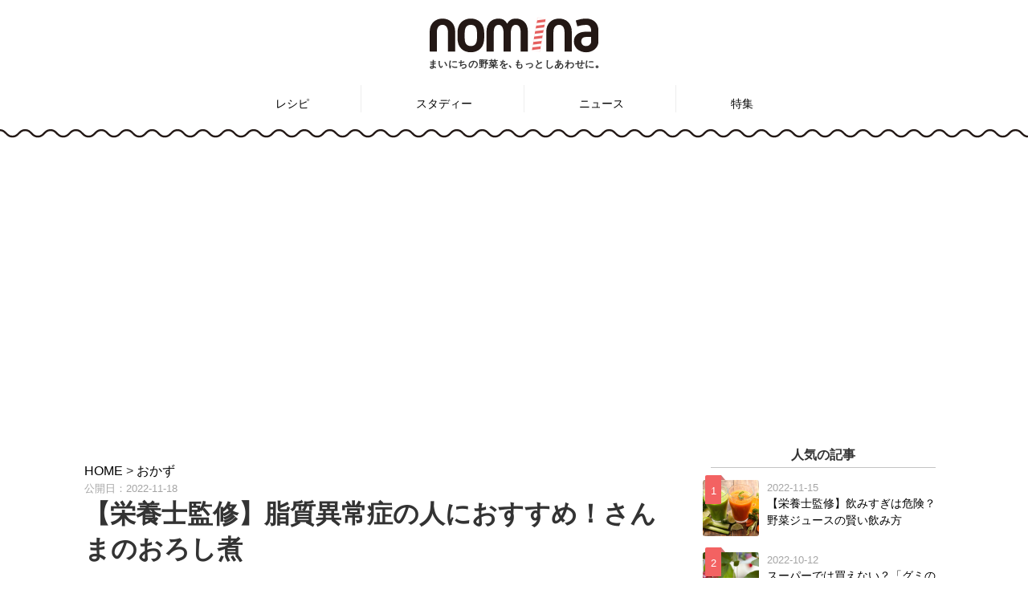

--- FILE ---
content_type: text/html; charset=UTF-8
request_url: https://nomina.jp/main-dish/22190/
body_size: 82911
content:
<!DOCTYPE html>
<html lang="ja">
<head>
    <!-- Google Tag Manager -->
    <script>(function(w,d,s,l,i){w[l]=w[l]||[];w[l].push({'gtm.start':
      new Date().getTime(),event:'gtm.js'});var f=d.getElementsByTagName(s)[0],
      j=d.createElement(s),dl=l!='dataLayer'?'&l='+l:'';j.async=true;j.src=
      'https://www.googletagmanager.com/gtm.js?id='+i+dl;f.parentNode.insertBefore(j,f);
    })(window,document,'script','dataLayer','GTM-PFHRGTR');</script>
    <!-- End Google Tag Manager -->
  <meta charset="UTF-8">
  <meta name="viewport" content="width=device-width, initial-scale=1.0">
  <meta name="p:domain_verify" content="223a40b2b0b598947207c045e76f086d"/>
  <link rel="stylesheet" href="https://nomina.jp/wp-content/themes/nomina/style.css?20260118-2320" type="text/css" />
  <link rel="stylesheet" href="https://nomina.jp/wp-content/themes/nomina/css/style.css?20260118-2320" type="text/css" />
  <link rel="stylesheet" href="https://nomina.jp/wp-content/themes/nomina/css/normalize.css?20260118-2320" type="text/css" />
  <title>【栄養士監修】脂質異常症の人におすすめ！さんまのおろし煮 - nomina</title>
	<style>img:is([sizes="auto" i], [sizes^="auto," i]) { contain-intrinsic-size: 3000px 1500px }</style>
	
		<!-- All in One SEO 4.8.1.1 - aioseo.com -->
	<meta name="description" content="厳しい暑さの夏も終わり、過ごしやすい涼しい日が多くなってきました。 今回は、秋にぴったり、脂がの" />
	<meta name="robots" content="max-image-preview:large" />
	<meta name="author" content="永野 ゆう子"/>
	<link rel="canonical" href="https://nomina.jp/main-dish/22190/" />
	<meta name="generator" content="All in One SEO (AIOSEO) 4.8.1.1" />
		<meta property="og:locale" content="ja_JP" />
		<meta property="og:site_name" content="nomina - 野菜やフルーツを使ったドリンクレシピサイト" />
		<meta property="og:type" content="article" />
		<meta property="og:title" content="【栄養士監修】脂質異常症の人におすすめ！さんまのおろし煮 - nomina" />
		<meta property="og:description" content="厳しい暑さの夏も終わり、過ごしやすい涼しい日が多くなってきました。 今回は、秋にぴったり、脂がの" />
		<meta property="og:url" content="https://nomina.jp/main-dish/22190/" />
		<meta property="article:published_time" content="2022-11-17T21:30:47+00:00" />
		<meta property="article:modified_time" content="2022-10-28T02:36:39+00:00" />
		<meta name="twitter:card" content="summary_large_image" />
		<meta name="twitter:title" content="【栄養士監修】脂質異常症の人におすすめ！さんまのおろし煮 - nomina" />
		<meta name="twitter:description" content="厳しい暑さの夏も終わり、過ごしやすい涼しい日が多くなってきました。 今回は、秋にぴったり、脂がの" />
		<meta name="twitter:image" content="https://nomina.jp/wp-content/uploads/2022/10/sanma_oroshini_eye.jpg" />
		<script type="application/ld+json" class="aioseo-schema">
			{"@context":"https:\/\/schema.org","@graph":[{"@type":"BlogPosting","@id":"https:\/\/nomina.jp\/main-dish\/22190\/#blogposting","name":"\u3010\u6804\u990a\u58eb\u76e3\u4fee\u3011\u8102\u8cea\u7570\u5e38\u75c7\u306e\u4eba\u306b\u304a\u3059\u3059\u3081\uff01\u3055\u3093\u307e\u306e\u304a\u308d\u3057\u716e - nomina","headline":"\u3010\u6804\u990a\u58eb\u76e3\u4fee\u3011\u8102\u8cea\u7570\u5e38\u75c7\u306e\u4eba\u306b\u304a\u3059\u3059\u3081\uff01\u3055\u3093\u307e\u306e\u304a\u308d\u3057\u716e","author":{"@id":"https:\/\/nomina.jp\/author\/nagano_writer\/#author"},"publisher":{"@id":"https:\/\/nomina.jp\/#organization"},"image":{"@type":"ImageObject","url":"https:\/\/nomina.jp\/wp-content\/uploads\/2022\/10\/sanma_oroshini_eye.jpg","width":689,"height":401},"datePublished":"2022-11-18T06:30:47+09:00","dateModified":"2022-10-28T11:36:39+09:00","inLanguage":"ja","mainEntityOfPage":{"@id":"https:\/\/nomina.jp\/main-dish\/22190\/#webpage"},"isPartOf":{"@id":"https:\/\/nomina.jp\/main-dish\/22190\/#webpage"},"articleSection":"\u304a\u304b\u305a, \u30aa\u30af\u30e9, \u5927\u6839"},{"@type":"BreadcrumbList","@id":"https:\/\/nomina.jp\/main-dish\/22190\/#breadcrumblist","itemListElement":[{"@type":"ListItem","@id":"https:\/\/nomina.jp\/#listItem","position":1,"name":"Home","item":"https:\/\/nomina.jp\/","nextItem":{"@type":"ListItem","@id":"https:\/\/nomina.jp\/category\/main-dish\/#listItem","name":"\u304a\u304b\u305a"}},{"@type":"ListItem","@id":"https:\/\/nomina.jp\/category\/main-dish\/#listItem","position":2,"name":"\u304a\u304b\u305a","previousItem":{"@type":"ListItem","@id":"https:\/\/nomina.jp\/#listItem","name":"Home"}}]},{"@type":"Organization","@id":"https:\/\/nomina.jp\/#organization","name":"nomina","description":"\u91ce\u83dc\u3084\u30d5\u30eb\u30fc\u30c4\u3092\u4f7f\u3063\u305f\u30c9\u30ea\u30f3\u30af\u30ec\u30b7\u30d4\u30b5\u30a4\u30c8","url":"https:\/\/nomina.jp\/"},{"@type":"Person","@id":"https:\/\/nomina.jp\/author\/nagano_writer\/#author","url":"https:\/\/nomina.jp\/author\/nagano_writer\/","name":"\u6c38\u91ce \u3086\u3046\u5b50","image":{"@type":"ImageObject","@id":"https:\/\/nomina.jp\/main-dish\/22190\/#authorImage","url":"https:\/\/nomina.jp\/wp-content\/uploads\/2022\/10\/profile_yuko-300x300.jpg","width":96,"height":96,"caption":"\u6c38\u91ce \u3086\u3046\u5b50"}},{"@type":"WebPage","@id":"https:\/\/nomina.jp\/main-dish\/22190\/#webpage","url":"https:\/\/nomina.jp\/main-dish\/22190\/","name":"\u3010\u6804\u990a\u58eb\u76e3\u4fee\u3011\u8102\u8cea\u7570\u5e38\u75c7\u306e\u4eba\u306b\u304a\u3059\u3059\u3081\uff01\u3055\u3093\u307e\u306e\u304a\u308d\u3057\u716e - nomina","description":"\u53b3\u3057\u3044\u6691\u3055\u306e\u590f\u3082\u7d42\u308f\u308a\u3001\u904e\u3054\u3057\u3084\u3059\u3044\u6dbc\u3057\u3044\u65e5\u304c\u591a\u304f\u306a\u3063\u3066\u304d\u307e\u3057\u305f\u3002 \u4eca\u56de\u306f\u3001\u79cb\u306b\u3074\u3063\u305f\u308a\u3001\u8102\u304c\u306e","inLanguage":"ja","isPartOf":{"@id":"https:\/\/nomina.jp\/#website"},"breadcrumb":{"@id":"https:\/\/nomina.jp\/main-dish\/22190\/#breadcrumblist"},"author":{"@id":"https:\/\/nomina.jp\/author\/nagano_writer\/#author"},"creator":{"@id":"https:\/\/nomina.jp\/author\/nagano_writer\/#author"},"image":{"@type":"ImageObject","url":"https:\/\/nomina.jp\/wp-content\/uploads\/2022\/10\/sanma_oroshini_eye.jpg","@id":"https:\/\/nomina.jp\/main-dish\/22190\/#mainImage","width":689,"height":401},"primaryImageOfPage":{"@id":"https:\/\/nomina.jp\/main-dish\/22190\/#mainImage"},"datePublished":"2022-11-18T06:30:47+09:00","dateModified":"2022-10-28T11:36:39+09:00"},{"@type":"WebSite","@id":"https:\/\/nomina.jp\/#website","url":"https:\/\/nomina.jp\/","name":"nomina","description":"\u91ce\u83dc\u3084\u30d5\u30eb\u30fc\u30c4\u3092\u4f7f\u3063\u305f\u30c9\u30ea\u30f3\u30af\u30ec\u30b7\u30d4\u30b5\u30a4\u30c8","inLanguage":"ja","publisher":{"@id":"https:\/\/nomina.jp\/#organization"}}]}
		</script>
		<!-- All in One SEO -->

<link rel='dns-prefetch' href='//www.googletagmanager.com' />
<link rel="alternate" type="application/rss+xml" title="nomina &raquo; 【栄養士監修】脂質異常症の人におすすめ！さんまのおろし煮 のコメントのフィード" href="https://nomina.jp/main-dish/22190/feed/" />
<script type="text/javascript">
/* <![CDATA[ */
window._wpemojiSettings = {"baseUrl":"https:\/\/s.w.org\/images\/core\/emoji\/15.1.0\/72x72\/","ext":".png","svgUrl":"https:\/\/s.w.org\/images\/core\/emoji\/15.1.0\/svg\/","svgExt":".svg","source":{"concatemoji":"https:\/\/nomina.jp\/wp-includes\/js\/wp-emoji-release.min.js?ver=acb10ecefa5c96c51226aa71c4bbd724"}};
/*! This file is auto-generated */
!function(i,n){var o,s,e;function c(e){try{var t={supportTests:e,timestamp:(new Date).valueOf()};sessionStorage.setItem(o,JSON.stringify(t))}catch(e){}}function p(e,t,n){e.clearRect(0,0,e.canvas.width,e.canvas.height),e.fillText(t,0,0);var t=new Uint32Array(e.getImageData(0,0,e.canvas.width,e.canvas.height).data),r=(e.clearRect(0,0,e.canvas.width,e.canvas.height),e.fillText(n,0,0),new Uint32Array(e.getImageData(0,0,e.canvas.width,e.canvas.height).data));return t.every(function(e,t){return e===r[t]})}function u(e,t,n){switch(t){case"flag":return n(e,"\ud83c\udff3\ufe0f\u200d\u26a7\ufe0f","\ud83c\udff3\ufe0f\u200b\u26a7\ufe0f")?!1:!n(e,"\ud83c\uddfa\ud83c\uddf3","\ud83c\uddfa\u200b\ud83c\uddf3")&&!n(e,"\ud83c\udff4\udb40\udc67\udb40\udc62\udb40\udc65\udb40\udc6e\udb40\udc67\udb40\udc7f","\ud83c\udff4\u200b\udb40\udc67\u200b\udb40\udc62\u200b\udb40\udc65\u200b\udb40\udc6e\u200b\udb40\udc67\u200b\udb40\udc7f");case"emoji":return!n(e,"\ud83d\udc26\u200d\ud83d\udd25","\ud83d\udc26\u200b\ud83d\udd25")}return!1}function f(e,t,n){var r="undefined"!=typeof WorkerGlobalScope&&self instanceof WorkerGlobalScope?new OffscreenCanvas(300,150):i.createElement("canvas"),a=r.getContext("2d",{willReadFrequently:!0}),o=(a.textBaseline="top",a.font="600 32px Arial",{});return e.forEach(function(e){o[e]=t(a,e,n)}),o}function t(e){var t=i.createElement("script");t.src=e,t.defer=!0,i.head.appendChild(t)}"undefined"!=typeof Promise&&(o="wpEmojiSettingsSupports",s=["flag","emoji"],n.supports={everything:!0,everythingExceptFlag:!0},e=new Promise(function(e){i.addEventListener("DOMContentLoaded",e,{once:!0})}),new Promise(function(t){var n=function(){try{var e=JSON.parse(sessionStorage.getItem(o));if("object"==typeof e&&"number"==typeof e.timestamp&&(new Date).valueOf()<e.timestamp+604800&&"object"==typeof e.supportTests)return e.supportTests}catch(e){}return null}();if(!n){if("undefined"!=typeof Worker&&"undefined"!=typeof OffscreenCanvas&&"undefined"!=typeof URL&&URL.createObjectURL&&"undefined"!=typeof Blob)try{var e="postMessage("+f.toString()+"("+[JSON.stringify(s),u.toString(),p.toString()].join(",")+"));",r=new Blob([e],{type:"text/javascript"}),a=new Worker(URL.createObjectURL(r),{name:"wpTestEmojiSupports"});return void(a.onmessage=function(e){c(n=e.data),a.terminate(),t(n)})}catch(e){}c(n=f(s,u,p))}t(n)}).then(function(e){for(var t in e)n.supports[t]=e[t],n.supports.everything=n.supports.everything&&n.supports[t],"flag"!==t&&(n.supports.everythingExceptFlag=n.supports.everythingExceptFlag&&n.supports[t]);n.supports.everythingExceptFlag=n.supports.everythingExceptFlag&&!n.supports.flag,n.DOMReady=!1,n.readyCallback=function(){n.DOMReady=!0}}).then(function(){return e}).then(function(){var e;n.supports.everything||(n.readyCallback(),(e=n.source||{}).concatemoji?t(e.concatemoji):e.wpemoji&&e.twemoji&&(t(e.twemoji),t(e.wpemoji)))}))}((window,document),window._wpemojiSettings);
/* ]]> */
</script>
<style id='wp-emoji-styles-inline-css' type='text/css'>

	img.wp-smiley, img.emoji {
		display: inline !important;
		border: none !important;
		box-shadow: none !important;
		height: 1em !important;
		width: 1em !important;
		margin: 0 0.07em !important;
		vertical-align: -0.1em !important;
		background: none !important;
		padding: 0 !important;
	}
</style>
<link rel='stylesheet' id='wp-block-library-css' href='https://nomina.jp/wp-includes/css/dist/block-library/style.min.css?ver=acb10ecefa5c96c51226aa71c4bbd724' type='text/css' media='all' />
<style id='classic-theme-styles-inline-css' type='text/css'>
/*! This file is auto-generated */
.wp-block-button__link{color:#fff;background-color:#32373c;border-radius:9999px;box-shadow:none;text-decoration:none;padding:calc(.667em + 2px) calc(1.333em + 2px);font-size:1.125em}.wp-block-file__button{background:#32373c;color:#fff;text-decoration:none}
</style>
<style id='global-styles-inline-css' type='text/css'>
:root{--wp--preset--aspect-ratio--square: 1;--wp--preset--aspect-ratio--4-3: 4/3;--wp--preset--aspect-ratio--3-4: 3/4;--wp--preset--aspect-ratio--3-2: 3/2;--wp--preset--aspect-ratio--2-3: 2/3;--wp--preset--aspect-ratio--16-9: 16/9;--wp--preset--aspect-ratio--9-16: 9/16;--wp--preset--color--black: #000000;--wp--preset--color--cyan-bluish-gray: #abb8c3;--wp--preset--color--white: #ffffff;--wp--preset--color--pale-pink: #f78da7;--wp--preset--color--vivid-red: #cf2e2e;--wp--preset--color--luminous-vivid-orange: #ff6900;--wp--preset--color--luminous-vivid-amber: #fcb900;--wp--preset--color--light-green-cyan: #7bdcb5;--wp--preset--color--vivid-green-cyan: #00d084;--wp--preset--color--pale-cyan-blue: #8ed1fc;--wp--preset--color--vivid-cyan-blue: #0693e3;--wp--preset--color--vivid-purple: #9b51e0;--wp--preset--gradient--vivid-cyan-blue-to-vivid-purple: linear-gradient(135deg,rgba(6,147,227,1) 0%,rgb(155,81,224) 100%);--wp--preset--gradient--light-green-cyan-to-vivid-green-cyan: linear-gradient(135deg,rgb(122,220,180) 0%,rgb(0,208,130) 100%);--wp--preset--gradient--luminous-vivid-amber-to-luminous-vivid-orange: linear-gradient(135deg,rgba(252,185,0,1) 0%,rgba(255,105,0,1) 100%);--wp--preset--gradient--luminous-vivid-orange-to-vivid-red: linear-gradient(135deg,rgba(255,105,0,1) 0%,rgb(207,46,46) 100%);--wp--preset--gradient--very-light-gray-to-cyan-bluish-gray: linear-gradient(135deg,rgb(238,238,238) 0%,rgb(169,184,195) 100%);--wp--preset--gradient--cool-to-warm-spectrum: linear-gradient(135deg,rgb(74,234,220) 0%,rgb(151,120,209) 20%,rgb(207,42,186) 40%,rgb(238,44,130) 60%,rgb(251,105,98) 80%,rgb(254,248,76) 100%);--wp--preset--gradient--blush-light-purple: linear-gradient(135deg,rgb(255,206,236) 0%,rgb(152,150,240) 100%);--wp--preset--gradient--blush-bordeaux: linear-gradient(135deg,rgb(254,205,165) 0%,rgb(254,45,45) 50%,rgb(107,0,62) 100%);--wp--preset--gradient--luminous-dusk: linear-gradient(135deg,rgb(255,203,112) 0%,rgb(199,81,192) 50%,rgb(65,88,208) 100%);--wp--preset--gradient--pale-ocean: linear-gradient(135deg,rgb(255,245,203) 0%,rgb(182,227,212) 50%,rgb(51,167,181) 100%);--wp--preset--gradient--electric-grass: linear-gradient(135deg,rgb(202,248,128) 0%,rgb(113,206,126) 100%);--wp--preset--gradient--midnight: linear-gradient(135deg,rgb(2,3,129) 0%,rgb(40,116,252) 100%);--wp--preset--font-size--small: 13px;--wp--preset--font-size--medium: 20px;--wp--preset--font-size--large: 36px;--wp--preset--font-size--x-large: 42px;--wp--preset--spacing--20: 0.44rem;--wp--preset--spacing--30: 0.67rem;--wp--preset--spacing--40: 1rem;--wp--preset--spacing--50: 1.5rem;--wp--preset--spacing--60: 2.25rem;--wp--preset--spacing--70: 3.38rem;--wp--preset--spacing--80: 5.06rem;--wp--preset--shadow--natural: 6px 6px 9px rgba(0, 0, 0, 0.2);--wp--preset--shadow--deep: 12px 12px 50px rgba(0, 0, 0, 0.4);--wp--preset--shadow--sharp: 6px 6px 0px rgba(0, 0, 0, 0.2);--wp--preset--shadow--outlined: 6px 6px 0px -3px rgba(255, 255, 255, 1), 6px 6px rgba(0, 0, 0, 1);--wp--preset--shadow--crisp: 6px 6px 0px rgba(0, 0, 0, 1);}:where(.is-layout-flex){gap: 0.5em;}:where(.is-layout-grid){gap: 0.5em;}body .is-layout-flex{display: flex;}.is-layout-flex{flex-wrap: wrap;align-items: center;}.is-layout-flex > :is(*, div){margin: 0;}body .is-layout-grid{display: grid;}.is-layout-grid > :is(*, div){margin: 0;}:where(.wp-block-columns.is-layout-flex){gap: 2em;}:where(.wp-block-columns.is-layout-grid){gap: 2em;}:where(.wp-block-post-template.is-layout-flex){gap: 1.25em;}:where(.wp-block-post-template.is-layout-grid){gap: 1.25em;}.has-black-color{color: var(--wp--preset--color--black) !important;}.has-cyan-bluish-gray-color{color: var(--wp--preset--color--cyan-bluish-gray) !important;}.has-white-color{color: var(--wp--preset--color--white) !important;}.has-pale-pink-color{color: var(--wp--preset--color--pale-pink) !important;}.has-vivid-red-color{color: var(--wp--preset--color--vivid-red) !important;}.has-luminous-vivid-orange-color{color: var(--wp--preset--color--luminous-vivid-orange) !important;}.has-luminous-vivid-amber-color{color: var(--wp--preset--color--luminous-vivid-amber) !important;}.has-light-green-cyan-color{color: var(--wp--preset--color--light-green-cyan) !important;}.has-vivid-green-cyan-color{color: var(--wp--preset--color--vivid-green-cyan) !important;}.has-pale-cyan-blue-color{color: var(--wp--preset--color--pale-cyan-blue) !important;}.has-vivid-cyan-blue-color{color: var(--wp--preset--color--vivid-cyan-blue) !important;}.has-vivid-purple-color{color: var(--wp--preset--color--vivid-purple) !important;}.has-black-background-color{background-color: var(--wp--preset--color--black) !important;}.has-cyan-bluish-gray-background-color{background-color: var(--wp--preset--color--cyan-bluish-gray) !important;}.has-white-background-color{background-color: var(--wp--preset--color--white) !important;}.has-pale-pink-background-color{background-color: var(--wp--preset--color--pale-pink) !important;}.has-vivid-red-background-color{background-color: var(--wp--preset--color--vivid-red) !important;}.has-luminous-vivid-orange-background-color{background-color: var(--wp--preset--color--luminous-vivid-orange) !important;}.has-luminous-vivid-amber-background-color{background-color: var(--wp--preset--color--luminous-vivid-amber) !important;}.has-light-green-cyan-background-color{background-color: var(--wp--preset--color--light-green-cyan) !important;}.has-vivid-green-cyan-background-color{background-color: var(--wp--preset--color--vivid-green-cyan) !important;}.has-pale-cyan-blue-background-color{background-color: var(--wp--preset--color--pale-cyan-blue) !important;}.has-vivid-cyan-blue-background-color{background-color: var(--wp--preset--color--vivid-cyan-blue) !important;}.has-vivid-purple-background-color{background-color: var(--wp--preset--color--vivid-purple) !important;}.has-black-border-color{border-color: var(--wp--preset--color--black) !important;}.has-cyan-bluish-gray-border-color{border-color: var(--wp--preset--color--cyan-bluish-gray) !important;}.has-white-border-color{border-color: var(--wp--preset--color--white) !important;}.has-pale-pink-border-color{border-color: var(--wp--preset--color--pale-pink) !important;}.has-vivid-red-border-color{border-color: var(--wp--preset--color--vivid-red) !important;}.has-luminous-vivid-orange-border-color{border-color: var(--wp--preset--color--luminous-vivid-orange) !important;}.has-luminous-vivid-amber-border-color{border-color: var(--wp--preset--color--luminous-vivid-amber) !important;}.has-light-green-cyan-border-color{border-color: var(--wp--preset--color--light-green-cyan) !important;}.has-vivid-green-cyan-border-color{border-color: var(--wp--preset--color--vivid-green-cyan) !important;}.has-pale-cyan-blue-border-color{border-color: var(--wp--preset--color--pale-cyan-blue) !important;}.has-vivid-cyan-blue-border-color{border-color: var(--wp--preset--color--vivid-cyan-blue) !important;}.has-vivid-purple-border-color{border-color: var(--wp--preset--color--vivid-purple) !important;}.has-vivid-cyan-blue-to-vivid-purple-gradient-background{background: var(--wp--preset--gradient--vivid-cyan-blue-to-vivid-purple) !important;}.has-light-green-cyan-to-vivid-green-cyan-gradient-background{background: var(--wp--preset--gradient--light-green-cyan-to-vivid-green-cyan) !important;}.has-luminous-vivid-amber-to-luminous-vivid-orange-gradient-background{background: var(--wp--preset--gradient--luminous-vivid-amber-to-luminous-vivid-orange) !important;}.has-luminous-vivid-orange-to-vivid-red-gradient-background{background: var(--wp--preset--gradient--luminous-vivid-orange-to-vivid-red) !important;}.has-very-light-gray-to-cyan-bluish-gray-gradient-background{background: var(--wp--preset--gradient--very-light-gray-to-cyan-bluish-gray) !important;}.has-cool-to-warm-spectrum-gradient-background{background: var(--wp--preset--gradient--cool-to-warm-spectrum) !important;}.has-blush-light-purple-gradient-background{background: var(--wp--preset--gradient--blush-light-purple) !important;}.has-blush-bordeaux-gradient-background{background: var(--wp--preset--gradient--blush-bordeaux) !important;}.has-luminous-dusk-gradient-background{background: var(--wp--preset--gradient--luminous-dusk) !important;}.has-pale-ocean-gradient-background{background: var(--wp--preset--gradient--pale-ocean) !important;}.has-electric-grass-gradient-background{background: var(--wp--preset--gradient--electric-grass) !important;}.has-midnight-gradient-background{background: var(--wp--preset--gradient--midnight) !important;}.has-small-font-size{font-size: var(--wp--preset--font-size--small) !important;}.has-medium-font-size{font-size: var(--wp--preset--font-size--medium) !important;}.has-large-font-size{font-size: var(--wp--preset--font-size--large) !important;}.has-x-large-font-size{font-size: var(--wp--preset--font-size--x-large) !important;}
:where(.wp-block-post-template.is-layout-flex){gap: 1.25em;}:where(.wp-block-post-template.is-layout-grid){gap: 1.25em;}
:where(.wp-block-columns.is-layout-flex){gap: 2em;}:where(.wp-block-columns.is-layout-grid){gap: 2em;}
:root :where(.wp-block-pullquote){font-size: 1.5em;line-height: 1.6;}
</style>
<link rel='stylesheet' id='ppress-frontend-css' href='https://nomina.jp/wp-content/plugins/wp-user-avatar/assets/css/frontend.min.css?ver=4.15.23' type='text/css' media='all' />
<link rel='stylesheet' id='ppress-flatpickr-css' href='https://nomina.jp/wp-content/plugins/wp-user-avatar/assets/flatpickr/flatpickr.min.css?ver=4.15.23' type='text/css' media='all' />
<link rel='stylesheet' id='ppress-select2-css' href='https://nomina.jp/wp-content/plugins/wp-user-avatar/assets/select2/select2.min.css?ver=acb10ecefa5c96c51226aa71c4bbd724' type='text/css' media='all' />
<link rel='stylesheet' id='tablepress-default-css' href='https://nomina.jp/wp-content/plugins/tablepress/css/build/default.css?ver=3.1.1' type='text/css' media='all' />
<script type="text/javascript" src="https://nomina.jp/wp-includes/js/jquery/jquery.min.js?ver=3.7.1" id="jquery-core-js"></script>
<script type="text/javascript" src="https://nomina.jp/wp-includes/js/jquery/jquery-migrate.min.js?ver=3.4.1" id="jquery-migrate-js"></script>
<script type="text/javascript" src="https://nomina.jp/wp-content/plugins/wp-user-avatar/assets/flatpickr/flatpickr.min.js?ver=4.15.23" id="ppress-flatpickr-js"></script>
<script type="text/javascript" src="https://nomina.jp/wp-content/plugins/wp-user-avatar/assets/select2/select2.min.js?ver=4.15.23" id="ppress-select2-js"></script>
<link rel="https://api.w.org/" href="https://nomina.jp/wp-json/" /><link rel="alternate" title="JSON" type="application/json" href="https://nomina.jp/wp-json/wp/v2/posts/22190" /><link rel="EditURI" type="application/rsd+xml" title="RSD" href="https://nomina.jp/xmlrpc.php?rsd" />

<link rel='shortlink' href='https://nomina.jp/?p=22190' />
<link rel="alternate" title="oEmbed (JSON)" type="application/json+oembed" href="https://nomina.jp/wp-json/oembed/1.0/embed?url=https%3A%2F%2Fnomina.jp%2Fmain-dish%2F22190%2F" />
<link rel="alternate" title="oEmbed (XML)" type="text/xml+oembed" href="https://nomina.jp/wp-json/oembed/1.0/embed?url=https%3A%2F%2Fnomina.jp%2Fmain-dish%2F22190%2F&#038;format=xml" />
<meta name="generator" content="Site Kit by Google 1.150.0" /><style>:root {
			--lazy-loader-animation-duration: 300ms;
		}
		  
		.lazyload {
	display: block;
}

.lazyload,
        .lazyloading {
			opacity: 0;
		}


		.lazyloaded {
			opacity: 1;
			transition: opacity 300ms;
			transition: opacity var(--lazy-loader-animation-duration);
		}</style><noscript><style>.lazyload { display: none; } .lazyload[class*="lazy-loader-background-element-"] { display: block; opacity: 1; }</style></noscript><style type="text/css">.broken_link, a.broken_link {
	text-decoration: line-through;
}</style><link rel="icon" href="https://nomina.jp/wp-content/uploads/2018/09/cropped-favicon-32x32.png" sizes="32x32" />
<link rel="icon" href="https://nomina.jp/wp-content/uploads/2018/09/cropped-favicon-192x192.png" sizes="192x192" />
<link rel="apple-touch-icon" href="https://nomina.jp/wp-content/uploads/2018/09/cropped-favicon-180x180.png" />
<meta name="msapplication-TileImage" content="https://nomina.jp/wp-content/uploads/2018/09/cropped-favicon-270x270.png" />
		<style type="text/css" id="wp-custom-css">
			.grecaptcha-badge { visibility: hidden; }
.adsbygoogle {
margin-top: 40px;
margin-bottom: 55px;
}
.google-auto-placed {
margin-top: 60px;
margin-bottom: 60px;
}
		</style>
		<!-- ## NXS/OG ## --><!-- ## NXSOGTAGS ## --><!-- ## NXS/OG ## -->
  <script type='text/javascript' src='https://nomina.jp/wp-includes/js/jquery/jquery.js?ver=1.12.4'></script>
  <script type='text/javascript' src='https://nomina.jp/wp-includes/js/jquery/jquery-migrate.min.js?ver=1.4.1'></script>
  <script src="https://nomina.jp/wp-content/themes/nomina/js/jquery.autopager-1.0.0.js"></script>
  <link href="https://maxcdn.bootstrapcdn.com/font-awesome/4.7.0/css/font-awesome.min.css" rel="stylesheet">
  <script type='text/javascript' src='https://nomina.jp/wp-content/themes/nomina/js/add.js'></script>
  <!-- Global site tag (gtag.js) - Google Analytics -->
  <script async src="https://www.googletagmanager.com/gtag/js?id=UA-126210218-1"></script>
  <script>
  window.dataLayer = window.dataLayer || [];
  function gtag(){dataLayer.push(arguments);}
  gtag('js', new Date());

  gtag('config', 'UA-126210218-1');
  </script>
  
  <!-- Meta Pixel Code -->
  <script>
  !function(f,b,e,v,n,t,s)
  {if(f.fbq)return;n=f.fbq=function(){n.callMethod?
    n.callMethod.apply(n,arguments):n.queue.push(arguments)};
    if(!f._fbq)f._fbq=n;n.push=n;n.loaded=!0;n.version='2.0';
    n.queue=[];t=b.createElement(e);t.async=!0;
    t.src=v;s=b.getElementsByTagName(e)[0];
    s.parentNode.insertBefore(t,s)}(window, document,'script',
    'https://connect.facebook.net/en_US/fbevents.js');
    fbq('init', '616029183532454');
    fbq('track', 'PageView');
    </script>
    <noscript><img height="1" width="1" style="display:none"
      src="https://www.facebook.com/tr?id=616029183532454&ev=PageView&noscript=1"
      /></noscript>
      <!-- End Meta Pixel Code -->
      <meta name="facebook-domain-verification" content="xgxqsygfvf1mjs9mt3qa0zqf9slln2" />

      <!-- Twitter conversion tracking base code -->
      <script>
      !function(e,t,n,s,u,a){e.twq||(s=e.twq=function(){s.exe?s.exe.apply(s,arguments):s.queue.push(arguments);
      },s.version='1.1',s.queue=[],u=t.createElement(n),u.async=!0,u.src='https://static.ads-twitter.com/uwt.js',
      a=t.getElementsByTagName(n)[0],a.parentNode.insertBefore(u,a))}(window,document,'script');
      twq('config','obytj');
      </script>
      <!-- End Twitter conversion tracking base code -->

    <script src="https://nomina.jp/wp-content/themes/nomina/js/swiper.min.js"></script>
    <link rel="stylesheet" href="https://nomina.jp/wp-content/themes/nomina/css/swiper.min.css" />
    <link rel="index" href="https://nomina.jp" />
    <script src="https://nomina.jp/wp-content/themes/nomina/js/sns-share.js"></script>
  </head>
  <body class="wp-singular post-template-default single single-post postid-22190 single-format-standard wp-theme-nomina">
    <!-- Google Tag Manager (noscript) -->
    <noscript><iframe src="https://www.googletagmanager.com/ns.html?id=GTM-PFHRGTR"
    height="0" width="0" style="display:none;visibility:hidden"></iframe></noscript>
    <!-- End Google Tag Manager (noscript) -->
    <div id="wptime-plugin-preloader"></div>
    <header>
      <div class="header-inner">
        <div class="site-title">
          <div class="site-title-wrap">
            <a href="https://nomina.jp">
              <img src="https://nomina.jp/wp-content/themes/nomina/images/nomina_logo.svg" alt="nomina">
            </a>
            <p class="head-cp">まいにちの野菜を､もっとしあわせに｡</p>
          </div>
        </div>

      </div>

      <nav id="header-nav" class="header-nav"><ul id="menu-nomina%e3%83%98%e3%83%83%e3%83%80%e3%83%bc%e3%83%a1%e3%83%8b%e3%83%a5%e3%83%bc" class="menu"><li id="menu-item-4550" class="menu-item menu-item-type-post_type menu-item-object-page menu-item-has-children menu-item-4550"><a href="https://nomina.jp/recipe/">レシピ</a>
<ul class="sub-menu">
	<li id="menu-item-4553" class="menu-item menu-item-type-taxonomy menu-item-object-category menu-item-4553"><a href="https://nomina.jp/category/soup/">スープ</a></li>
	<li id="menu-item-6017" class="menu-item menu-item-type-taxonomy menu-item-object-category menu-item-6017"><a href="https://nomina.jp/category/drink/">ドリンク</a></li>
	<li id="menu-item-4558" class="menu-item menu-item-type-taxonomy menu-item-object-category menu-item-4558"><a href="https://nomina.jp/category/baby-food/">離乳食</a></li>
	<li id="menu-item-6018" class="menu-item menu-item-type-taxonomy menu-item-object-category menu-item-6018"><a href="https://nomina.jp/category/sweet/">スイーツ</a></li>
	<li id="menu-item-6015" class="menu-item menu-item-type-taxonomy menu-item-object-category current-post-ancestor current-menu-parent current-post-parent menu-item-6015"><a href="https://nomina.jp/category/main-dish/">おかず</a></li>
	<li id="menu-item-6016" class="menu-item menu-item-type-taxonomy menu-item-object-category menu-item-6016"><a href="https://nomina.jp/category/side-dish/">もう一品</a></li>
</ul>
</li>
<li id="menu-item-4552" class="menu-item menu-item-type-taxonomy menu-item-object-category menu-item-4552"><a href="https://nomina.jp/category/study/">スタディー</a></li>
<li id="menu-item-4555" class="menu-item menu-item-type-taxonomy menu-item-object-category menu-item-4555"><a href="https://nomina.jp/category/news/">ニュース</a></li>
<li id="menu-item-4551" class="menu-item menu-item-type-post_type menu-item-object-page menu-item-4551"><a href="https://nomina.jp/features/">特集</a></li>
</ul></nav>
      <div class="main-border"><img src="https://nomina.jp/wp-content/themes/nomina/images/border.svg"></div>
      <div class="main-border-mobile"><img src="https://nomina.jp/wp-content/themes/nomina/images/border-mobile.svg"></div>

      <!-- ウィジェットエリア表示 -->
            <div id="header-widget-area" class="widget-below-header-area widget-area" role="complementary">
        <div id="block-3" class="widget-below-header widget_block widget_text">
<p></p>
</div><div id="block-5" class="widget-below-header widget_block"><script async src="https://pagead2.googlesyndication.com/pagead/js/adsbygoogle.js?client=ca-pub-6350489528197158"
     crossorigin="anonymous"></script>
<!-- nomina_article_square2 -->
<ins class="adsbygoogle"
     style="display:block"
     data-ad-client="ca-pub-6350489528197158"
     data-ad-slot="4313844944"
     data-ad-format="auto"
     data-full-width-responsive="true"></ins>
<script>
     (adsbygoogle = window.adsbygoogle || []).push({});
</script></div>      </div>
      	

    </header>
    
    


<div class="contents">
    <div class="contents-single">
        <div class="breadcrumbs">
            <div id="breadcrumb"><ul itemprop="Breadcrumb" itemscope itemtype="http://data-vocabulary.org/BreadcrumbList" class="bread"><li itemprop="itemListElement" itemscope itemtype="http://schema.org/ListItem"><a itemprop="item" href="https://nomina.jp/" class="home"><span itemprop="name">HOME</span></a><meta itemprop="position" content="1"> &gt;&#160;</li><li itemprop="itemListElement" itemscope itemtype="http://schema.org/ListItem"><a itemprop="item" href="https://nomina.jp/category/main-dish/"><span itemprop="name">おかず</span></a><meta itemprop="position" content="2"></li></ul></div>        </div>
                    <article class="article-single-main post-22190 post type-post status-publish format-standard has-post-thumbnail hentry category-main-dish tag-okura tag-daikon">
                <p class="top-index-date">
                  公開日：2022-11-18                </p>
                <div class="article-single-main-title">
                    <h1>【栄養士監修】脂質異常症の人におすすめ！さんまのおろし煮</h1>
                </div>
                <div class="article-img">
                    <p class="main-dish">
                        おかず                    </p>
                                            <noscript><img width="689" height="401" src="https://nomina.jp/wp-content/uploads/2022/10/sanma_oroshini_eye.jpg" class="attachment-post-thumbnail size-post-thumbnail wp-post-image" alt decoding="async" fetchpriority="high" srcset="https://nomina.jp/wp-content/uploads/2022/10/sanma_oroshini_eye.jpg 689w, https://nomina.jp/wp-content/uploads/2022/10/sanma_oroshini_eye-300x175.jpg 300w" sizes="(max-width: 689px) 100vw, 689px"></noscript><img width="689" height="401" src="data:image/svg+xml,%3Csvg%20xmlns%3D%22http%3A%2F%2Fwww.w3.org%2F2000%2Fsvg%22%20viewBox%3D%220%200%20689%20401%22%3E%3C%2Fsvg%3E" class="attachment-post-thumbnail size-post-thumbnail wp-post-image lazyload" alt decoding="async" fetchpriority="high" srcset="data:image/svg+xml,%3Csvg%20xmlns%3D%22http%3A%2F%2Fwww.w3.org%2F2000%2Fsvg%22%20viewBox%3D%220%200%20689%20401%22%3E%3C%2Fsvg%3E 689w" sizes="(max-width: 689px) 100vw, 689px" data-srcset="https://nomina.jp/wp-content/uploads/2022/10/sanma_oroshini_eye.jpg 689w, https://nomina.jp/wp-content/uploads/2022/10/sanma_oroshini_eye-300x175.jpg 300w" data-src="https://nomina.jp/wp-content/uploads/2022/10/sanma_oroshini_eye.jpg">                                    </div>
                <div class="article-single-main-content">
					<!-- unicaバナー配置(728x90)　ここから -->
					<!-- <div class="banner-area">
						<div><div class="dfad dfad_pos_1 dfad_first" id="_ad_17421"><a href="https://unica.market/" onclick="gtag('event', 'click', {'event_category': 'click_banner','event_label':'unica_728_90_2211'});">
<img style="padding-bottom:2%;" src="https://nomina.jp/wp-content/uploads/2022/01/bunner.jpg">
</a></div></div>					</div> -->
					<!-- unicaバナー配置(728x90)　ここまで -->
                    <p>&nbsp;<br>
厳しい暑さの夏も終わり、過ごしやすい涼しい日が多くなってきました。</p>
<p>今回は、秋にぴったり、脂がのっておいしい！まさに今が旬！さんまのおろし煮のレシピを紹介します。</p>
<p>さんまは青背の魚で、とっても体にいいんです。そして、脂質異常症の数値改善にも期待ができる食材です。<br>
&nbsp;</p>
<div id="block-4" class="widget-in-article widget_block"><script async src="https://pagead2.googlesyndication.com/pagead/js/adsbygoogle.js?client=ca-pub-6350489528197158" crossorigin="anonymous"></script>
<!-- nomina_wide -->
<ins class="adsbygoogle" style="display:block" data-ad-client="ca-pub-6350489528197158" data-ad-slot="3149219008" data-ad-format="auto" data-full-width-responsive="true"></ins>
<script>
     (adsbygoogle = window.adsbygoogle || []).push({});
</script></div><h2>そもそも脂質異常症って何？</h2>
<p>血液中の脂質の値が基準値より高い、または低い状態を、脂質異常症といいます。</p>
<p>LDLコレステロール（悪玉コレステロール）、HDLコレステロール（善玉コレステロール）、トリグリセライド（中性脂肪）などの血中濃度の数値に異常がある状態です。</p>
<p>脂質異常症を放置しておくと、動脈硬化などの病気につながる可能性があります。<br>
&nbsp;</p>
<h2>脂質異常症の原因と改善方法</h2>
<p>脂質異常症の原因として、食生活、生活習慣、運動不足、遺伝などの原因があげられます。</p>
<p>食生活においては食べすぎず、和食中心の食生活がいいでしょう。<br>
&nbsp;</p>
<h3 class="article-h3">LDLコレステロールの値が高い人は</h3>
<p>特に飽和脂肪酸のとりすぎがあれば控えるようにしてください。<br>
飽和脂肪酸とは、溶けるために高い温度が必要な油脂のことです。（動物性の脂、バターなど）</p>
<p>代わりとして、オリーブオイルなどの一価不飽和脂肪酸はHDLコレステロールを減らすことなく、LDLコレステロールを減らしてくれます。食事から適度にとるのがおすすめです。</p>
<p>※今回のレシピでは、さんまを揚げ焼きにするときにオリーブオイルを使用します！<br>
&nbsp;</p>
<h3 class="article-h3">トリグリセライド（中性脂肪）の値が高い人は</h3>
<p>特に甘いものや糖質の多いソフトドリンク・酒・油もの・糖質のとりすぎを防ぐようにしてください。<br>
&nbsp;</p>
<div id="block-4" class="widget-in-article widget_block"><script async src="https://pagead2.googlesyndication.com/pagead/js/adsbygoogle.js?client=ca-pub-6350489528197158" crossorigin="anonymous"></script>
<!-- nomina_wide -->
<ins class="adsbygoogle" style="display:block" data-ad-client="ca-pub-6350489528197158" data-ad-slot="3149219008" data-ad-format="auto" data-full-width-responsive="true"></ins>
<script>
     (adsbygoogle = window.adsbygoogle || []).push({});
</script></div><h2>さんまは脂質異常症を改善させる？</h2>
<p>&nbsp;<br>
<noscript><img decoding="async" src="https://nomina.jp/wp-content/uploads/2022/10/saury.jpg" alt="img"></noscript><img decoding="async" src="[data-uri]" alt="img" data-src="https://nomina.jp/wp-content/uploads/2022/10/saury.jpg" class=" lazyload"><br>
&nbsp;<br>
さんまは脂質異常症の改善にぴったりの多価不飽和脂肪酸を多く含む食材です。</p>
<p><span class="keiko-border-b"><strong>多価不飽和脂肪酸には、トリグリセライド（中性脂肪）とLDLコレステロールの両方を下げる働きがあります。</strong></span></p>
<p>脂質異常症の人はもちろん、健康な人も予防のために、ぜひ食べてほしい食材です。<br>
&nbsp;</p>
<h2>さんまのおろしの煮レシピ</h2>
<div class="ingre">材料（2人分）</div>
<div class="ingbox2">
<div class="ingboxlist">
<dl>
<dt>さんま（食塩無添加）</dt>
<dd>2匹</dd>
</dl>
<dl>
<dt>小麦粉</dt>
<dd>適量</dd>
</dl>
<dl>
<dt>オリーブオイル</dt>
<dd>適量</dd>
</dl>
<dl>
<dt>めんつゆ（ストレート）</dt>
<dd>200ml</dd>
</dl>
<dl>
<dt>大根</dt>
<dd>1/3本</dd>
</dl>
<dl>
<dt>オクラ</dt>
<dd>3本</dd>
</dl>
</div>
</div>
<div class="ingre">下準備</div>
<div class="box3">
<ul class="list">
<li class="list6-dot">
オクラの産毛が気になる場合は、取り除く。<br>
▷オクラの下処理方法の詳しい解説は<span class="article-link-text"><a href="https://nomina.jp/study/6986/" target="_blank" rel="noopener noreferrer">こちら</a></span>
</li>
</ul>
</div>
<p>&nbsp;</p>
<div class="ingre">作り方</div>
<ol class="list2-c-increment">
<li class="list2-c-recipe">
オクラを斜めにスライスする。<br>
&nbsp;<br>
<noscript><img decoding="async" src="https://nomina.jp/wp-content/uploads/2022/10/sanma_oroshini_1.jpg" alt="img" width="300"></noscript><img decoding="async" src="[data-uri]" alt="img" width="300" data-src="https://nomina.jp/wp-content/uploads/2022/10/sanma_oroshini_1.jpg" class=" lazyload">
</li>
<li class="list2-c-recipe">
大根の皮をむき、すりおろす。<br>
&nbsp;<br>
<noscript><img decoding="async" src="https://nomina.jp/wp-content/uploads/2022/10/sanma_oroshini_2.jpg" alt="img" width="300"></noscript><img decoding="async" src="[data-uri]" alt="img" width="300" data-src="https://nomina.jp/wp-content/uploads/2022/10/sanma_oroshini_2.jpg" class=" lazyload">
</li>
<li class="list2-c-recipe">
さんまの頭としっぽを除き、3等分にブツ切りにして、内臓を取り出す。<br>
&nbsp;<br>
<noscript><img decoding="async" src="https://nomina.jp/wp-content/uploads/2022/10/sanma_oroshini_3.jpg" alt="img" width="300"></noscript><img decoding="async" src="[data-uri]" alt="img" width="300" data-src="https://nomina.jp/wp-content/uploads/2022/10/sanma_oroshini_3.jpg" class=" lazyload">
</li>
<li class="list2-c-recipe">
さんまに小麦粉をまぶす。
</li>
<li class="list2-c-recipe">
オリーブオイルをフライパンで温めて、中火でさんまを焼く。<br>
&nbsp;<br>
<noscript><img decoding="async" src="https://nomina.jp/wp-content/uploads/2022/10/sanma_oroshini_4.jpg" alt="img" width="300"></noscript><img decoding="async" src="[data-uri]" alt="img" width="300" data-src="https://nomina.jp/wp-content/uploads/2022/10/sanma_oroshini_4.jpg" class=" lazyload">
</li>
<li class="list2-c-recipe">
さんまに焼き目がついたら、余分な油をキッチンペーパーで拭き取る。<br>
&nbsp;<br>
<noscript><img decoding="async" src="https://nomina.jp/wp-content/uploads/2022/10/sanma_oroshini_5.jpg" alt="img" width="300"></noscript><img decoding="async" src="[data-uri]" alt="img" width="300" data-src="https://nomina.jp/wp-content/uploads/2022/10/sanma_oroshini_5.jpg" class=" lazyload">
</li>
<li class="list2-c-recipe">
さんまの入ったフライパンにめんつゆと大根おろし、オクラスライスを入れる。<br>
蓋をして5分煮たら完成。<br>
&nbsp;<br>
<noscript><img decoding="async" src="https://nomina.jp/wp-content/uploads/2022/10/sanma_oroshini_6.jpg" alt="img" width="300"></noscript><img decoding="async" src="[data-uri]" alt="img" width="300" data-src="https://nomina.jp/wp-content/uploads/2022/10/sanma_oroshini_6.jpg" class=" lazyload">  <noscript><img decoding="async" src="https://nomina.jp/wp-content/uploads/2022/10/sanma_oroshini_7.jpg" alt="img" width="300"></noscript><img decoding="async" src="[data-uri]" alt="img" width="300" data-src="https://nomina.jp/wp-content/uploads/2022/10/sanma_oroshini_7.jpg" class=" lazyload">
</li>
</ol>
<p>&nbsp;</p>
<h2>作り方のポイント</h2>
<ul class="list">
<li class="list4-dot">オクラは、いんげんや絹さやなどほかの野菜でも代用できます。</li>
<li class="list4-dot">さんまを骨ごと食べたい場合は、圧力鍋を使用してもOKです。</li>
</ul>
<p>&nbsp;</p>
<h2>秋の味覚でおいしく健康に♪</h2>
<p>この時期のさんまはとってもおいしいですよね！</p>
<p>さんまはLDLコレステロールとトリグリセライド（中性脂肪）の血液中の数値も下げてくれることもわかりました。</p>
<p>脂質異常症の人も、そうでない人も、ぜひ作ってみてください。</p>
<p>この記事が皆さんのおいしいお食事と健康のお手伝いになるとうれしいです。</p>
<p>&nbsp;<br>
&nbsp;</p>
<p><script type="application/ld+json">
{
"@context": "http://schema.org/",
"@type": "Recipe",
"name": "【栄養士監修】脂質異常症の人におすすめ！さんまのおろし煮",
"image": "https://nomina.jp/wp-content/uploads/2022/10/sanma_oroshini_eye.jpg",
"author": {
"@type":"Person",
"name" : ""
},
"datePublished": "2022-11-18",
"description": "",
"prepTime": "PTM",
"cookTime": "PT5M",
"totalTime": "PT5M",
"recipeYield": "1人前",
"ingredients": [
"さんま",
"小麦粉",
"オリーブオイル",
"大根",
"オクラ"
]
}
</script></p>
                </div>
            </article>
        
        		<!-- unicaボタン配置　ここから -->
		<!-- <div style="text-align: center;">
			<a href="https://unica.market/" class="btn btn-border" target="_blank"><span>産地直送野菜をおトクに購入！</span></a>
		</div> -->
		<!-- unicaボタン配置　ここまで -->
        <div class="article-single-sns">
            <a href="javascript:void(0);" title="Facebookでシェア" onclick="return sns_window('Facebook', 'https://nomina.jp/main-dish/22190/', '【栄養士監修】脂質異常症の人におすすめ！さんまのおろし煮');">
                <span class="facebook-btn">
                    <i class="fa fa-facebook" aria-hidden="true"></i>
                    <span>シェア</span>
                </span>
            </a>
            <a href="javascript:void(0);" title="Twitterでシェア" onclick="return sns_window('Twitter', 'https://nomina.jp/main-dish/22190/', '【栄養士監修】脂質異常症の人におすすめ！さんまのおろし煮');" rel="nofollow">
                <span class="twitter-btn">
                    <i class="fa fa-twitter" aria-hidden="true"></i>
                    <span>ツイート</span>
                </span>
            </a>
            <a href="javascript:void(0);" title="Pocketに保存する" onclick="return sns_window('Pocket', 'https://nomina.jp/main-dish/22190/', '【栄養士監修】脂質異常症の人におすすめ！さんまのおろし煮');" rel="nofollow">
                <span class="pocket-btn">
                    <i class="fa fa-get-pocket" aria-hidden="true"></i>
                    <span>Pocket</span>
                </span>
            </a>

            <a href="javascript:void(0);" title="はてなブックマークに登録" onclick="return sns_window('Hatena', 'https://nomina.jp/main-dish/22190/', '【栄養士監修】脂質異常症の人におすすめ！さんまのおろし煮');" rel="nofollow">
                <span class="hatena-btn">
                    <img src="https://nomina.jp/wp-content/themes/nomina/images/hatena.svg">
                    <span>はてブ</span>
                </span>
            </a>

            						<a title="Pinterestに保存する"  data-pin-do="buttonPin" data-pin-count="above" data-pin-custom="true" data-pin-save="false" href="https://www.pinterest.com/pin/create/button/?url=https://nomina.jp/main-dish/22190/&media=https://nomina.jp/wp-content/uploads/2022/10/sanma_oroshini_eye.jpg&description=【栄養士監修】脂質異常症の人におすすめ！さんまのおろし煮">
				<span class="pinterest-btn">
                    <img src="https://nomina.jp/wp-content/themes/nomina/images/pinterest.png">
                    <span>保存</span>
                </span>
			</a>
						<!-- unicaバナー配置(728x90)　ここから -->
			<!-- <div class="banner-area">
				<div><div class="dfad dfad_pos_1 dfad_first" id="_ad_17421"><a href="https://unica.market/" onclick="gtag('event', 'click', {'event_category': 'click_banner','event_label':'unica_728_90_2211'});">
<img style="padding-bottom:2%;" src="https://nomina.jp/wp-content/uploads/2022/01/bunner.jpg">
</a></div></div>			</div> -->
			<!-- unicaバナー配置(728x90)　ここまで -->
        </div>

        <div class="article-tag-title">関連するキーワード</div>
        <div class="article-tag-index">
                        <a href="https://nomina.jp/tag/okura/" title="">オクラ</a>, <a href="https://nomina.jp/tag/daikon/" title="">大根</a>        </div>

        <div class="article-single-author">
            <div class="article-single-author-img">
                <img data-del="avatar" src='https://nomina.jp/wp-content/uploads/2022/10/profile_yuko-300x300.jpg' class='avatar pp-user-avatar avatar-96 photo ' height='96' width='96'/>            </div>
            <div class="article-single-author-content">
                <h4>この記事を書いた人</h4>
                <p>永野 ゆう子</p>
                <p><p style="font-size:14px;">公立病院、老人ホーム、保育園で管理栄養士として勤務し、<br>
現在はフリーランス栄養士として、子育てをしながら、活動しています。<br>
みなさんにわかりやすく簡単にをモットーに栄養の情報をお伝えできればと思っております。</p></p>
            </div>
        </div>
    </div>

                <div class="page-move">
                                        <div class="page-previous">
                    <a href="https://nomina.jp/study/211/">
                        <div class="page-arrow">
                            <i class="fa fa-angle-left" aria-hidden="true"></i>
                        </div>
                        <div class="page-previous-img">
                                                            <noscript><img width="720" height="420" src="https://nomina.jp/wp-content/uploads/2022/11/vegetable_juice_2.jpg" class="attachment-post-thumbnail size-post-thumbnail wp-post-image" alt decoding="async" srcset="https://nomina.jp/wp-content/uploads/2022/11/vegetable_juice_2.jpg 720w, https://nomina.jp/wp-content/uploads/2022/11/vegetable_juice_2-300x175.jpg 300w" sizes="(max-width: 720px) 100vw, 720px"></noscript><img width="720" height="420" src="data:image/svg+xml,%3Csvg%20xmlns%3D%22http%3A%2F%2Fwww.w3.org%2F2000%2Fsvg%22%20viewBox%3D%220%200%20720%20420%22%3E%3C%2Fsvg%3E" class="attachment-post-thumbnail size-post-thumbnail wp-post-image lazyload" alt decoding="async" srcset="data:image/svg+xml,%3Csvg%20xmlns%3D%22http%3A%2F%2Fwww.w3.org%2F2000%2Fsvg%22%20viewBox%3D%220%200%20720%20420%22%3E%3C%2Fsvg%3E 720w" sizes="(max-width: 720px) 100vw, 720px" data-srcset="https://nomina.jp/wp-content/uploads/2022/11/vegetable_juice_2.jpg 720w, https://nomina.jp/wp-content/uploads/2022/11/vegetable_juice_2-300x175.jpg 300w" data-src="https://nomina.jp/wp-content/uploads/2022/11/vegetable_juice_2.jpg">                                                    </div>
                        <div class="page-previous-title">
                            <div class="prev">前の記事</div>
                                                            【栄養士監修】飲みすぎは危険？野菜ジュ…                                                    </div>
                    </a>
                </div>
            
                            <div class="page-next">
                    <a href="https://nomina.jp/side-dish/22077/">
                        <div class="page-next-title">
                            <div class="next">次の記事</div>
                                                            【栄養士監修】糖尿病の人にも◎揚げ出し…                                                    </div>
                        <div class="page-next-img">
                                                            <noscript><img width="720" height="420" src="https://nomina.jp/wp-content/uploads/2022/10/agedashi_tougan_eye.jpg" class="attachment-post-thumbnail size-post-thumbnail wp-post-image" alt decoding="async" srcset="https://nomina.jp/wp-content/uploads/2022/10/agedashi_tougan_eye.jpg 720w, https://nomina.jp/wp-content/uploads/2022/10/agedashi_tougan_eye-300x175.jpg 300w" sizes="(max-width: 720px) 100vw, 720px"></noscript><img width="720" height="420" src="data:image/svg+xml,%3Csvg%20xmlns%3D%22http%3A%2F%2Fwww.w3.org%2F2000%2Fsvg%22%20viewBox%3D%220%200%20720%20420%22%3E%3C%2Fsvg%3E" class="attachment-post-thumbnail size-post-thumbnail wp-post-image lazyload" alt decoding="async" srcset="data:image/svg+xml,%3Csvg%20xmlns%3D%22http%3A%2F%2Fwww.w3.org%2F2000%2Fsvg%22%20viewBox%3D%220%200%20720%20420%22%3E%3C%2Fsvg%3E 720w" sizes="(max-width: 720px) 100vw, 720px" data-srcset="https://nomina.jp/wp-content/uploads/2022/10/agedashi_tougan_eye.jpg 720w, https://nomina.jp/wp-content/uploads/2022/10/agedashi_tougan_eye-300x175.jpg 300w" data-src="https://nomina.jp/wp-content/uploads/2022/10/agedashi_tougan_eye.jpg">                                                    </div>
                        <div class="page-arrow">
                            <i class="fa fa-angle-right" aria-hidden="true"></i>
                        </div>
                    </a>
                </div>
                        </div>

    <div class="article-single-popular">
                                    <div class="contents-single-popular-title">
                合わせて読みたい
            </div>
        
                    <article class="article-single-popular-several">
                <a href="https://nomina.jp/main-dish/14423/">
                    <div class="article-single-popular-several-img">
                        <p class="main-dish">
                            おかず                        </p>
                                                    <noscript><img width="720" height="420" src="https://nomina.jp/wp-content/uploads/2021/07/ume_eye.jpg" class="attachment-post-thumbnail size-post-thumbnail wp-post-image" alt decoding="async" srcset="https://nomina.jp/wp-content/uploads/2021/07/ume_eye.jpg 720w, https://nomina.jp/wp-content/uploads/2021/07/ume_eye-300x175.jpg 300w" sizes="(max-width: 720px) 100vw, 720px"></noscript><img width="720" height="420" src="data:image/svg+xml,%3Csvg%20xmlns%3D%22http%3A%2F%2Fwww.w3.org%2F2000%2Fsvg%22%20viewBox%3D%220%200%20720%20420%22%3E%3C%2Fsvg%3E" class="attachment-post-thumbnail size-post-thumbnail wp-post-image lazyload" alt decoding="async" srcset="data:image/svg+xml,%3Csvg%20xmlns%3D%22http%3A%2F%2Fwww.w3.org%2F2000%2Fsvg%22%20viewBox%3D%220%200%20720%20420%22%3E%3C%2Fsvg%3E 720w" sizes="(max-width: 720px) 100vw, 720px" data-srcset="https://nomina.jp/wp-content/uploads/2021/07/ume_eye.jpg 720w, https://nomina.jp/wp-content/uploads/2021/07/ume_eye-300x175.jpg 300w" data-src="https://nomina.jp/wp-content/uploads/2021/07/ume_eye.jpg">                                            </div>

                    <span class="top-index-date">2021-07-30</span>
                    <span class="main-dish article-category-mobile">
                        おかず                    </span>
                    <div class="article-single-popular-several-title">
                        長ネギと大葉に梅をプラス！さっぱり味の豚肉巻き                    </div>
                </a>
            </article>
                    <article class="article-single-popular-several">
                <a href="https://nomina.jp/main-dish/10864/">
                    <div class="article-single-popular-several-img">
                        <p class="main-dish">
                            おかず                        </p>
                                                    <noscript><img width="720" height="420" src="https://nomina.jp/wp-content/uploads/2021/01/rc_eye.jpeg" class="attachment-post-thumbnail size-post-thumbnail wp-post-image" alt decoding="async" srcset="https://nomina.jp/wp-content/uploads/2021/01/rc_eye.jpeg 720w, https://nomina.jp/wp-content/uploads/2021/01/rc_eye-300x175.jpeg 300w" sizes="(max-width: 720px) 100vw, 720px"></noscript><img width="720" height="420" src="data:image/svg+xml,%3Csvg%20xmlns%3D%22http%3A%2F%2Fwww.w3.org%2F2000%2Fsvg%22%20viewBox%3D%220%200%20720%20420%22%3E%3C%2Fsvg%3E" class="attachment-post-thumbnail size-post-thumbnail wp-post-image lazyload" alt decoding="async" srcset="data:image/svg+xml,%3Csvg%20xmlns%3D%22http%3A%2F%2Fwww.w3.org%2F2000%2Fsvg%22%20viewBox%3D%220%200%20720%20420%22%3E%3C%2Fsvg%3E 720w" sizes="(max-width: 720px) 100vw, 720px" data-srcset="https://nomina.jp/wp-content/uploads/2021/01/rc_eye.jpeg 720w, https://nomina.jp/wp-content/uploads/2021/01/rc_eye-300x175.jpeg 300w" data-src="https://nomina.jp/wp-content/uploads/2021/01/rc_eye.jpeg">                                            </div>

                    <span class="top-index-date">2025-03-04</span>
                    <span class="main-dish article-category-mobile">
                        おかず                    </span>
                    <div class="article-single-popular-several-title">
                        子どもも大好き！ごろごろ根菜と手羽中のうまウマ甘辛炒め                    </div>
                </a>
            </article>
                    <article class="article-single-popular-several">
                <a href="https://nomina.jp/main-dish/13200/">
                    <div class="article-single-popular-several-img">
                        <p class="main-dish">
                            おかず                        </p>
                                                    <noscript><img width="720" height="420" src="https://nomina.jp/wp-content/uploads/2021/05/ks0008.jpg" class="attachment-post-thumbnail size-post-thumbnail wp-post-image" alt decoding="async" srcset="https://nomina.jp/wp-content/uploads/2021/05/ks0008.jpg 720w, https://nomina.jp/wp-content/uploads/2021/05/ks0008-300x175.jpg 300w" sizes="(max-width: 720px) 100vw, 720px"></noscript><img width="720" height="420" src="data:image/svg+xml,%3Csvg%20xmlns%3D%22http%3A%2F%2Fwww.w3.org%2F2000%2Fsvg%22%20viewBox%3D%220%200%20720%20420%22%3E%3C%2Fsvg%3E" class="attachment-post-thumbnail size-post-thumbnail wp-post-image lazyload" alt decoding="async" srcset="data:image/svg+xml,%3Csvg%20xmlns%3D%22http%3A%2F%2Fwww.w3.org%2F2000%2Fsvg%22%20viewBox%3D%220%200%20720%20420%22%3E%3C%2Fsvg%3E 720w" sizes="(max-width: 720px) 100vw, 720px" data-srcset="https://nomina.jp/wp-content/uploads/2021/05/ks0008.jpg 720w, https://nomina.jp/wp-content/uploads/2021/05/ks0008-300x175.jpg 300w" data-src="https://nomina.jp/wp-content/uploads/2021/05/ks0008.jpg">                                            </div>

                    <span class="top-index-date">2024-12-02</span>
                    <span class="main-dish article-category-mobile">
                        おかず                    </span>
                    <div class="article-single-popular-several-title">
                        スキレットで簡単！カレー風味のベーコンとほうれん草のキッシュ                    </div>
                </a>
            </article>
                    <article class="article-single-popular-several">
                <a href="https://nomina.jp/main-dish/9574/">
                    <div class="article-single-popular-several-img">
                        <p class="main-dish">
                            おかず                        </p>
                                                    <noscript><img width="720" height="420" src="https://nomina.jp/wp-content/uploads/2020/10/sweetpoteto_eyecatch2.jpeg" class="attachment-post-thumbnail size-post-thumbnail wp-post-image" alt decoding="async" srcset="https://nomina.jp/wp-content/uploads/2020/10/sweetpoteto_eyecatch2.jpeg 720w, https://nomina.jp/wp-content/uploads/2020/10/sweetpoteto_eyecatch2-300x175.jpeg 300w" sizes="(max-width: 720px) 100vw, 720px"></noscript><img width="720" height="420" src="data:image/svg+xml,%3Csvg%20xmlns%3D%22http%3A%2F%2Fwww.w3.org%2F2000%2Fsvg%22%20viewBox%3D%220%200%20720%20420%22%3E%3C%2Fsvg%3E" class="attachment-post-thumbnail size-post-thumbnail wp-post-image lazyload" alt decoding="async" srcset="data:image/svg+xml,%3Csvg%20xmlns%3D%22http%3A%2F%2Fwww.w3.org%2F2000%2Fsvg%22%20viewBox%3D%220%200%20720%20420%22%3E%3C%2Fsvg%3E 720w" sizes="(max-width: 720px) 100vw, 720px" data-srcset="https://nomina.jp/wp-content/uploads/2020/10/sweetpoteto_eyecatch2.jpeg 720w, https://nomina.jp/wp-content/uploads/2020/10/sweetpoteto_eyecatch2-300x175.jpeg 300w" data-src="https://nomina.jp/wp-content/uploads/2020/10/sweetpoteto_eyecatch2.jpeg">                                            </div>

                    <span class="top-index-date">2024-10-31</span>
                    <span class="main-dish article-category-mobile">
                        おかず                    </span>
                    <div class="article-single-popular-several-title">
                        おかわりしたくなる！ホクホクのバター醤油さつまいもご飯レシピ                    </div>
                </a>
            </article>
                    </div>
    
</div>

<div class="contents-sidebar">

    
    <div class="content-follow-popular-tab">
        <div class="contents-sidebar-title">人気の記事</div>
        <ol class="contents-sidebar-popular">
                            <li><a href="https://nomina.jp/study/211/">
                    <div class="sidebar-popular-list">
                        <span class="top-rank top-rank-1">
                            1                        </span>
                                                    <noscript><img width="720" height="420" src="https://nomina.jp/wp-content/uploads/2022/11/vegetable_juice_2.jpg" class="attachment-post-thumbnail size-post-thumbnail wp-post-image" alt decoding="async" srcset="https://nomina.jp/wp-content/uploads/2022/11/vegetable_juice_2.jpg 720w, https://nomina.jp/wp-content/uploads/2022/11/vegetable_juice_2-300x175.jpg 300w" sizes="(max-width: 720px) 100vw, 720px"></noscript><img width="720" height="420" src="data:image/svg+xml,%3Csvg%20xmlns%3D%22http%3A%2F%2Fwww.w3.org%2F2000%2Fsvg%22%20viewBox%3D%220%200%20720%20420%22%3E%3C%2Fsvg%3E" class="attachment-post-thumbnail size-post-thumbnail wp-post-image lazyload" alt decoding="async" srcset="data:image/svg+xml,%3Csvg%20xmlns%3D%22http%3A%2F%2Fwww.w3.org%2F2000%2Fsvg%22%20viewBox%3D%220%200%20720%20420%22%3E%3C%2Fsvg%3E 720w" sizes="(max-width: 720px) 100vw, 720px" data-srcset="https://nomina.jp/wp-content/uploads/2022/11/vegetable_juice_2.jpg 720w, https://nomina.jp/wp-content/uploads/2022/11/vegetable_juice_2-300x175.jpg 300w" data-src="https://nomina.jp/wp-content/uploads/2022/11/vegetable_juice_2.jpg">                                                <div class="article-sidebar-popular-title-1">
                            <p class="top-index-date">2022-11-15</p>
                            【栄養士監修】飲みすぎは危険？野菜ジュースの賢い飲み方                        </div>
                    </div>
                </a></li>

                
                            <li><a href="https://nomina.jp/study/1977/">
                    <div class="sidebar-popular-list">
                        <span class="top-rank top-rank-2">
                            2                        </span>
                                                    <noscript><img width="720" height="420" src="https://nomina.jp/wp-content/uploads/2019/04/gumi-image.jpg" class="attachment-post-thumbnail size-post-thumbnail wp-post-image" alt decoding="async" srcset="https://nomina.jp/wp-content/uploads/2019/04/gumi-image.jpg 720w, https://nomina.jp/wp-content/uploads/2019/04/gumi-image-300x175.jpg 300w" sizes="(max-width: 720px) 100vw, 720px"></noscript><img width="720" height="420" src="data:image/svg+xml,%3Csvg%20xmlns%3D%22http%3A%2F%2Fwww.w3.org%2F2000%2Fsvg%22%20viewBox%3D%220%200%20720%20420%22%3E%3C%2Fsvg%3E" class="attachment-post-thumbnail size-post-thumbnail wp-post-image lazyload" alt decoding="async" srcset="data:image/svg+xml,%3Csvg%20xmlns%3D%22http%3A%2F%2Fwww.w3.org%2F2000%2Fsvg%22%20viewBox%3D%220%200%20720%20420%22%3E%3C%2Fsvg%3E 720w" sizes="(max-width: 720px) 100vw, 720px" data-srcset="https://nomina.jp/wp-content/uploads/2019/04/gumi-image.jpg 720w, https://nomina.jp/wp-content/uploads/2019/04/gumi-image-300x175.jpg 300w" data-src="https://nomina.jp/wp-content/uploads/2019/04/gumi-image.jpg">                                                <div class="article-sidebar-popular-title-1">
                            <p class="top-index-date">2022-10-12</p>
                            スーパーでは買えない？「グミの実」の栄養やおいしい食べ方とは                        </div>
                    </div>
                </a></li>

                
                            <li><a href="https://nomina.jp/study/4288/">
                    <div class="sidebar-popular-list">
                        <span class="top-rank top-rank-3">
                            3                        </span>
                                                    <noscript><img width="720" height="420" src="https://nomina.jp/wp-content/uploads/2019/11/hachimitsu-daikon_3.jpg" class="attachment-post-thumbnail size-post-thumbnail wp-post-image" alt decoding="async" srcset="https://nomina.jp/wp-content/uploads/2019/11/hachimitsu-daikon_3.jpg 720w, https://nomina.jp/wp-content/uploads/2019/11/hachimitsu-daikon_3-300x175.jpg 300w" sizes="(max-width: 720px) 100vw, 720px"></noscript><img width="720" height="420" src="data:image/svg+xml,%3Csvg%20xmlns%3D%22http%3A%2F%2Fwww.w3.org%2F2000%2Fsvg%22%20viewBox%3D%220%200%20720%20420%22%3E%3C%2Fsvg%3E" class="attachment-post-thumbnail size-post-thumbnail wp-post-image lazyload" alt decoding="async" srcset="data:image/svg+xml,%3Csvg%20xmlns%3D%22http%3A%2F%2Fwww.w3.org%2F2000%2Fsvg%22%20viewBox%3D%220%200%20720%20420%22%3E%3C%2Fsvg%3E 720w" sizes="(max-width: 720px) 100vw, 720px" data-srcset="https://nomina.jp/wp-content/uploads/2019/11/hachimitsu-daikon_3.jpg 720w, https://nomina.jp/wp-content/uploads/2019/11/hachimitsu-daikon_3-300x175.jpg 300w" data-src="https://nomina.jp/wp-content/uploads/2019/11/hachimitsu-daikon_3.jpg">                                                <div class="article-sidebar-popular-title-1">
                            <p class="top-index-date">2025-12-03</p>
                            喉が痛いときは！簡単おいしいはちみつ大根の作り方・飲み方                        </div>
                    </div>
                </a></li>

                
                            <li><a href="https://nomina.jp/side-dish/11740/">
                    <div class="sidebar-popular-list">
                        <span class="top-rank top-rank-other">
                            4                        </span>
                                                    <noscript><img width="720" height="420" src="https://nomina.jp/wp-content/uploads/2021/02/basil-image.jpg" class="attachment-post-thumbnail size-post-thumbnail wp-post-image" alt="松の実不要のジェノベーゼソース" decoding="async" srcset="https://nomina.jp/wp-content/uploads/2021/02/basil-image.jpg 720w, https://nomina.jp/wp-content/uploads/2021/02/basil-image-300x175.jpg 300w" sizes="(max-width: 720px) 100vw, 720px"></noscript><img width="720" height="420" src="data:image/svg+xml,%3Csvg%20xmlns%3D%22http%3A%2F%2Fwww.w3.org%2F2000%2Fsvg%22%20viewBox%3D%220%200%20720%20420%22%3E%3C%2Fsvg%3E" class="attachment-post-thumbnail size-post-thumbnail wp-post-image lazyload" alt="松の実不要のジェノベーゼソース" decoding="async" srcset="data:image/svg+xml,%3Csvg%20xmlns%3D%22http%3A%2F%2Fwww.w3.org%2F2000%2Fsvg%22%20viewBox%3D%220%200%20720%20420%22%3E%3C%2Fsvg%3E 720w" sizes="(max-width: 720px) 100vw, 720px" data-srcset="https://nomina.jp/wp-content/uploads/2021/02/basil-image.jpg 720w, https://nomina.jp/wp-content/uploads/2021/02/basil-image-300x175.jpg 300w" data-src="https://nomina.jp/wp-content/uploads/2021/02/basil-image.jpg">                                                <div class="article-sidebar-popular-title-1">
                            <p class="top-index-date">2025-09-07</p>
                            家で簡単イタリアン！松の実不要ジェノベーゼソースの作り方                        </div>
                    </div>
                </a></li>

                
                            <li><a href="https://nomina.jp/main-dish/7390/">
                    <div class="sidebar-popular-list">
                        <span class="top-rank top-rank-other">
                            5                        </span>
                                                    <noscript><img width="720" height="420" src="https://nomina.jp/wp-content/uploads/2020/06/shitaajireitou-image.jpg" class="attachment-post-thumbnail size-post-thumbnail wp-post-image" alt decoding="async" srcset="https://nomina.jp/wp-content/uploads/2020/06/shitaajireitou-image.jpg 720w, https://nomina.jp/wp-content/uploads/2020/06/shitaajireitou-image-300x175.jpg 300w" sizes="(max-width: 720px) 100vw, 720px"></noscript><img width="720" height="420" src="data:image/svg+xml,%3Csvg%20xmlns%3D%22http%3A%2F%2Fwww.w3.org%2F2000%2Fsvg%22%20viewBox%3D%220%200%20720%20420%22%3E%3C%2Fsvg%3E" class="attachment-post-thumbnail size-post-thumbnail wp-post-image lazyload" alt decoding="async" srcset="data:image/svg+xml,%3Csvg%20xmlns%3D%22http%3A%2F%2Fwww.w3.org%2F2000%2Fsvg%22%20viewBox%3D%220%200%20720%20420%22%3E%3C%2Fsvg%3E 720w" sizes="(max-width: 720px) 100vw, 720px" data-srcset="https://nomina.jp/wp-content/uploads/2020/06/shitaajireitou-image.jpg 720w, https://nomina.jp/wp-content/uploads/2020/06/shitaajireitou-image-300x175.jpg 300w" data-src="https://nomina.jp/wp-content/uploads/2020/06/shitaajireitou-image.jpg">                                                <div class="article-sidebar-popular-title-1">
                            <p class="top-index-date">2025-04-25</p>
                            【下味冷凍】節約と時短を叶える！鶏肉の下味冷凍レシピ                        </div>
                    </div>
                </a></li>

                
                    </ol>
    </div>

	    <div class="top-sidebar-tag-area">
   	<!-- 連載用バナー　ここから -->
	<div class="serial-banner-area">
			</div>
	<!-- 連載用バナー　ここまで -->
    <style type="text/css">
#search-submit-form{
  width: 25px;
  height:25px;
  border: none;
  margin-top:2px;
  background-size: auto 100%;
  background-repeat: no-repeat;
  background-color: transparent;
  text-align: right;
  font-size:16px;
  display: inline-block;
  font-family: FontAwesome;
}

.article-sidebar-img{
  background-size:cover;
}
</style>
<form role="search" method="get" action="https://nomina.jp" class="contents-search-form">
    <div class="search-form-sidebar">
        <div id="search-text"><input type="text" value="" name="s" id="search-text-form-sidebar" placeholder="気になるキーワードを検索"></div>
                        <div id="search-submit"><input type="submit" value="&#xf002" id="search-submit-form"></div>
    </div>
</form>    </div>
    <div class="content-follow-category-tab">
        <div class="contents-sidebar-title category-subject">
            カテゴリー
        </div>
        <ul class="contents-sidebar-category">
        	            <li><a href="https://nomina.jp/recipe/">
                <div class="sidebar-category-list">
                    <img src="https://nomina.jp/wp-content/themes/nomina/images/icon/icon_recipe.png">
                    <div class="sidebar-category-title">レシピ</div>
                </div>
            </a></li>
        	        	        	                                                <li><a href="https://nomina.jp/category/news/">
                <div class="sidebar-category-list">
	                <img src="https://nomina.jp/wp-content/uploads/2019/12/icon_news.png">
	                <div class="sidebar-category-title">
	                    ニュース	                </div>
                </div>
            </a></li>
                                    <li><a href="https://nomina.jp/category/study/">
                <div class="sidebar-category-list">
	                <img src="https://nomina.jp/wp-content/uploads/2019/12/icon_study.png">
	                <div class="sidebar-category-title">
	                    スタディー	                </div>
                </div>
            </a></li>
                    	            <li><a href="https://nomina.jp/features/">
                <div class="sidebar-category-list">
                    <img src="https://nomina.jp/wp-content/themes/nomina/images/icon/icon_feature.png">
                    <div class="sidebar-category-title">特集</div>
                </div>
            </a></li>
        </ul>
    </div>
    
   	
    
    <!-- unicaバナー配置(300x250)　ここから -->
	<!-- <div class="serial-banner-area">
		<div><div class="dfad dfad_pos_1 dfad_first" id="_ad_4775"><a href="https://nomina.jp/unica/" onclick="gtag('event', 'click', {'event_category': 'click_banner','event_label':'unica_300x250_21'});">
<img class="img-pc-mobile" src="https://nomina.jp/wp-content/themes/nomina/images/banner/unica021.png">
</a></div></div>	</div> -->
	<!-- unicaバナー配置(300x250)　ここまで -->

	
	

    <div class="top-sidebar-tag-area">
        <div class="top-sidebar-tag">
            <div class="popular-tag-title"><img src="https://nomina.jp/wp-content/themes/nomina/images/icon/icon_fukidashi.png">人気のキーワード</div>
            <div class="popular-tag-list">
                <a href="https://nomina.jp/tag/onion/" class="tag-cloud-link tag-link-88 tag-link-position-1" style="font-size: 16px;">玉ねぎ</a>
<a href="https://nomina.jp/tag/soupjar/" class="tag-cloud-link tag-link-199 tag-link-position-2" style="font-size: 16px;">スープジャー</a>
<a href="https://nomina.jp/tag/carrot/" class="tag-cloud-link tag-link-54 tag-link-position-3" style="font-size: 16px;">にんじん</a>
<a href="https://nomina.jp/tag/garlic/" class="tag-cloud-link tag-link-60 tag-link-position-4" style="font-size: 16px;">にんにく</a>
<a href="https://nomina.jp/tag/tomato/" class="tag-cloud-link tag-link-37 tag-link-position-5" style="font-size: 16px;">トマト</a>
<a href="https://nomina.jp/tag/milk/" class="tag-cloud-link tag-link-183 tag-link-position-6" style="font-size: 16px;">牛乳</a>
<a href="https://nomina.jp/tag/simple-recipe/" class="tag-cloud-link tag-link-184 tag-link-position-7" style="font-size: 16px;">簡単レシピ</a>
<a href="https://nomina.jp/tag/ginger/" class="tag-cloud-link tag-link-56 tag-link-position-8" style="font-size: 16px;">生姜</a>
<a href="https://nomina.jp/tag/white-green-onion/" class="tag-cloud-link tag-link-59 tag-link-position-9" style="font-size: 16px;">長ネギ</a>
<a href="https://nomina.jp/tag/shimeji-mushroom/" class="tag-cloud-link tag-link-122 tag-link-position-10" style="font-size: 16px;">しめじ</a>
<a href="https://nomina.jp/tag/potato/" class="tag-cloud-link tag-link-51 tag-link-position-11" style="font-size: 16px;">じゃがいも</a>
<a href="https://nomina.jp/tag/mushrooms/" class="tag-cloud-link tag-link-175 tag-link-position-12" style="font-size: 16px;">きのこ</a>            </div>
        </div>

       	

    </div>
    
    <div class="sns-follow">
        <div class="sns-follow-comment">
            <p>nominaのSNSをフォローして<br>最新情報をチェックしよう！</p>
        </div>
        <a href="https://twitter.com/nomina_official">
            <span class="twitter-follow">
                <i class="fa fa-twitter" aria-hidden="true"></i>
            </span>
        </a>
        <a href="https://www.facebook.com/nomina.info/">
            <span class="facebook-follow">
                <i class="fa fa-facebook" aria-hidden="true"></i>
            </span>
        </a>
        <a href="https://www.instagram.com/nomina_official/">
            <span class="instagram-follow">
                <i class="fa fa-instagram" aria-hidden="true"></i>
            </span>
        </a>
    </div>
    <div id="block-2" class="widget_block sidebar-wrapper"<div class="wp-widget-group__inner-blocks">
<script async src="https://pagead2.googlesyndication.com/pagead/js/adsbygoogle.js?client=ca-pub-6350489528197158" crossorigin="anonymous"></script>
<!-- nomina_article_square -->
<ins class="adsbygoogle"
     style="display:block"
     data-ad-client="ca-pub-6350489528197158"
     data-ad-slot="7547629016"
     data-ad-format="auto"
     data-full-width-responsive="true"></ins>
<script>
     (adsbygoogle = window.adsbygoogle || []).push({});
</script>
</div></div>  </div>
</div>

<div class="sns-follow-media">
    <img src="https://nomina.jp/wp-content/themes/nomina/images/border-mobile.svg">
    <div class="sns-follow-comment-media">
        <p>nominaのSNSをフォローして<br>最新情報をチェックしよう！</p>
    </div>
    <a href="https://twitter.com/nomina_official">
        <span class="twitter-follow">
            <i class="fa fa-twitter" aria-hidden="true"></i>
        </span>
    </a>
    <a href="https://www.facebook.com/nomina.info/">
        <span class="facebook-follow">
            <i class="fa fa-facebook" aria-hidden="true"></i>
        </span>
    </a>
    <a href="https://www.instagram.com/nomina_official/">
        <span class="instagram-follow">
            <i class="fa fa-instagram" aria-hidden="true"></i>
        </span>
    </a>
</div>



<script type="application/ld+json">
{
  "@context": "http://schema.org",
  "@type": "BlogPosting",
  "mainEntityOfPage":{
    "@type":"WebPage",
    "@id":"https://nomina.jp/main-dish/22190/"
  },
  "headline": "【栄養士監修】脂質異常症の人におすすめ！さんまのおろし煮",
  "image": {
    "@type": "ImageObject",
    "url": "https://nomina.jp/wp-content/uploads/2022/10/sanma_oroshini_eye.jpg",
    "height": 401,
    "width": 689  },
  "datePublished": "2022-11-18",
  "dateModified": "2022-10-28",
  "author": {
    "@type": "Person",
    "name": "nomina"
  },
  "publisher": {
    "@type": "Organization",
    "name": "nomina",
    "logo": {
      "@type": "ImageObject", "url": "https://nomina.jp/wp-content/themes/nomina/img/common/logo.png"
    }
  },
  "description": "&nbsp; 厳しい暑さの夏も終わり、過ごしやすい涼しい日が多くなってきました。 今回は、秋にぴったり、脂がのっておいしい！まさに今が旬！さんまのおろし煮のレシピを紹介します。 さんまは青背の魚で、とっても体にいいんです [&hellip;]"
}
</script>

<div id="custom_html-3" class="widget_text widget-top-footer widget_custom_html"><div class="textwidget custom-html-widget"><script async src="https://pagead2.googlesyndication.com/pagead/js/adsbygoogle.js?client=ca-pub-6350489528197158" crossorigin="anonymous"></script>
<!-- nomina_wide -->
<ins class="adsbygoogle"
     style="display:block"
     data-ad-client="ca-pub-6350489528197158"
     data-ad-slot="3149219008"
     data-ad-format="auto"
     data-full-width-responsive="true"></ins>
<script>
     (adsbygoogle = window.adsbygoogle || []).push({});
</script></div></div><style type="text/css">

@media screen and (max-width:1070px) {
    footer{
        font-size: 15px;
        text-align:center;
        display:block;
        /* background:#aaaaaa; */
        /* line-height: 40px; */
        /* height: 100%; */
        box-sizing : border-box;
        width: 100%;
    }
    .footer-link {
        padding-top: 40px;
    }
    .copyright {
        padding: 30px 0 20px 0; 
    }
}
</style>

<div id="page_top"><a href="#"></a></div>

<footer id="container">
    <div class="footer-inner">
        <div class="footer-link">
            <nav id="footer-nav" class="footer-nav"><ul id="menu-%e3%83%95%e3%83%83%e3%82%bf%e3%83%bc%e3%83%a1%e3%83%8b%e3%83%a5%e3%83%bc" class="menu"><li id="menu-item-577" class="menu-item menu-item-type-post_type menu-item-object-page menu-item-577"><a href="https://nomina.jp/media/">nominaについて</a></li>
<li id="menu-item-45" class="menu-item menu-item-type-post_type menu-item-object-page menu-item-45"><a href="https://nomina.jp/contact/">お問い合わせ</a></li>
<li id="menu-item-90" class="menu-item menu-item-type-post_type menu-item-object-page menu-item-90"><a href="https://nomina.jp/protocol/">利用規約</a></li>
<li id="menu-item-89" class="menu-item menu-item-type-custom menu-item-object-custom menu-item-89"><a target="_blank" href="https://style-free.co.jp/company/">運営会社</a></li>
</ul></nav>        </div>

        <div class="copyright">
            &#169; 2026 STYLE FREE,Inc.
        </div>
    </div>
</footer>
<script type="speculationrules">
{"prefetch":[{"source":"document","where":{"and":[{"href_matches":"\/*"},{"not":{"href_matches":["\/wp-*.php","\/wp-admin\/*","\/wp-content\/uploads\/*","\/wp-content\/*","\/wp-content\/plugins\/*","\/wp-content\/themes\/nomina\/*","\/*\\?(.+)"]}},{"not":{"selector_matches":"a[rel~=\"nofollow\"]"}},{"not":{"selector_matches":".no-prefetch, .no-prefetch a"}}]},"eagerness":"conservative"}]}
</script>
<script type="text/javascript" id="ppress-frontend-script-js-extra">
/* <![CDATA[ */
var pp_ajax_form = {"ajaxurl":"https:\/\/nomina.jp\/wp-admin\/admin-ajax.php","confirm_delete":"Are you sure?","deleting_text":"Deleting...","deleting_error":"An error occurred. Please try again.","nonce":"16b2e7a283","disable_ajax_form":"false","is_checkout":"0","is_checkout_tax_enabled":"0","is_checkout_autoscroll_enabled":"true"};
/* ]]> */
</script>
<script type="text/javascript" src="https://nomina.jp/wp-content/plugins/wp-user-avatar/assets/js/frontend.min.js?ver=4.15.23" id="ppress-frontend-script-js"></script>
<script type="text/javascript" src="https://nomina.jp/wp-content/plugins/lazy-loading-responsive-images/js/lazysizes.min.js?ver=1744944341" id="lazysizes-js"></script>

<script type="text/javascript">
jQuery(function($){
    var maxpage = 0; 
    $('.loading').css('display', 'none');
    $.autopager({
        content: '.post',// 読み込むコンテンツ
        link: '.auto-page a', // 次ページへのリンク
        autoLoad: false,// スクロールの自動読込み解除
        start: function(current, next){
        $('.loading').css('display', 'block');
        $('.auto-page a').css('display', 'none');
        },
    
        load: function(current, next){
            $('.loading').css('display', 'none');
            $('.auto-page a').css('display', 'block');

            var url = next.url.split('?');
            url = url[0].split('/');
            var nextpage = url[url.length-1];
            
            if( current.page >= maxpage ){ //最後のページ
                $('.auto-page a').hide(); //次ページのリンクを隠す
            }
        }
    });
    $('.auto-page a').click(function(){ // 次ページへのリンクボタン
        $.autopager('load'); // 次ページを読み込む
        return false;
    });
});
</script>

<script>
var swiper = new Swiper('.swiper-container', {
    pagination: {
        el: '.swiper-pagination',
        type: 'bullets',
        clickable: true
    },
    loop: true,
    speed: 600,
    autoplay: {
        delay: 3000,
        stopOnLastSlide: false,
        disableOnInteraction: false,
        reverseDirection: false
    }
});
</script>

</body>
</html>


--- FILE ---
content_type: text/html; charset=utf-8
request_url: https://www.google.com/recaptcha/api2/aframe
body_size: 269
content:
<!DOCTYPE HTML><html><head><meta http-equiv="content-type" content="text/html; charset=UTF-8"></head><body><script nonce="JDD1ujQAnwRzTQUuWNS6Yw">/** Anti-fraud and anti-abuse applications only. See google.com/recaptcha */ try{var clients={'sodar':'https://pagead2.googlesyndication.com/pagead/sodar?'};window.addEventListener("message",function(a){try{if(a.source===window.parent){var b=JSON.parse(a.data);var c=clients[b['id']];if(c){var d=document.createElement('img');d.src=c+b['params']+'&rc='+(localStorage.getItem("rc::a")?sessionStorage.getItem("rc::b"):"");window.document.body.appendChild(d);sessionStorage.setItem("rc::e",parseInt(sessionStorage.getItem("rc::e")||0)+1);localStorage.setItem("rc::h",'1768778460428');}}}catch(b){}});window.parent.postMessage("_grecaptcha_ready", "*");}catch(b){}</script></body></html>

--- FILE ---
content_type: application/javascript
request_url: https://nomina.jp/wp-content/themes/nomina/js/add.js
body_size: 1326
content:
jQuery(document).ready(function(){
		var appear = false;
		var pagetop = jQuery('#page_top');
	jQuery('#page_top').css({'display':'none'});
		jQuery(window).scroll(function () {
				if (jQuery(this).scrollTop() > 100) {  //100pxスクロールしたら
					jQuery('#page_top').css({'display':'block'});
					if (appear == false) {
						appear = true;
						pagetop.stop().animate({
								'bottom': '10px', //下から10pxの位置に
								'right':'10px'
						}, 300); //0.3秒かけて現れる
					}
				} else {
					if (appear) {
						appear = false;
						pagetop.stop().animate({
								'bottom': '-50px' //下から-50pxの位置に
						}, 300); //0.3秒かけて隠れる
							jQuery('#page_top').css({'display':'none'});
					}
				}
			var scrollHeight = jQuery(document).height();
//   			var scrollPosition = jQuery(window).height() + jQuery(window).scrollTop();
//   			if ((scrollHeight - scrollPosition) / scrollHeight <= 0.05) {
//    				pagetop.stop().animate({
// 								'bottom': '-50px' //下から-50pxの位置に
// 						}, 300); //0.3秒かけて隠れる
// 											jQuery('#page_top').css({'display':'none'});
//   				}
 			});
		pagetop.click(function () {
				jQuery('body, html').animate({ scrollTop: 0 }, 500); //0.5秒かけてトップへ戻る
				return false;
		});
});


--- FILE ---
content_type: image/svg+xml
request_url: https://nomina.jp/wp-content/themes/nomina/images/border.svg
body_size: 16772
content:
<?xml version="1.0" encoding="utf-8"?>
<!-- Generator: Adobe Illustrator 22.1.0, SVG Export Plug-In . SVG Version: 6.00 Build 0)  -->
<svg version="1.1" id="レイヤー_1" xmlns="http://www.w3.org/2000/svg" xmlns:xlink="http://www.w3.org/1999/xlink" x="0px"
	 y="0px" viewBox="0 0 1600 40" style="enable-background:new 0 0 1600 40;" xml:space="preserve">
<style type="text/css">
	.st0{fill:#FFFFFF;}
	.st1{fill:#231815;}
</style>
<path class="st0" d="M-0.421,27.921c4.313,0,6.398,2.11,8.812,4.555c2.521,2.552,5.379,5.445,10.945,5.445
	c5.567,0,8.425-2.894,10.947-5.445c2.414-2.444,4.499-4.555,8.812-4.555c4.314,0,6.399,2.11,8.814,4.555
	c2.522,2.552,5.381,5.445,10.947,5.445s8.425-2.894,10.947-5.445c2.414-2.444,4.499-4.555,8.812-4.555s6.398,2.11,8.812,4.555
	c2.521,2.552,5.38,5.445,10.946,5.445c5.566,0,8.425-2.894,10.947-5.445c2.414-2.444,4.499-4.555,8.812-4.555
	c4.313,0,6.399,2.11,8.813,4.555c2.522,2.552,5.38,5.445,10.947,5.445c5.566,0,8.425-2.894,10.947-5.445
	c2.414-2.444,4.499-4.555,8.812-4.555c4.313,0,6.398,2.11,8.812,4.555c2.521,2.552,5.38,5.445,10.946,5.445
	c5.566,0,8.425-2.894,10.947-5.445c2.414-2.444,4.499-4.555,8.812-4.555c4.313,0,6.399,2.11,8.813,4.555
	c2.522,2.552,5.38,5.445,10.947,5.445c5.566,0,8.425-2.894,10.947-5.445c2.415-2.444,4.5-4.555,8.813-4.555
	c4.313,0,6.398,2.11,8.812,4.555c2.521,2.552,5.38,5.445,10.946,5.445c5.567,0,8.425-2.894,10.947-5.445
	c2.415-2.444,4.5-4.555,8.812-4.555c4.314,0,6.399,2.11,8.814,4.555c2.522,2.552,5.381,5.445,10.948,5.445
	c5.566,0,8.425-2.894,10.947-5.445c2.415-2.444,4.5-4.555,8.813-4.555c4.313,0,6.398,2.11,8.812,4.555
	c2.521,2.552,5.38,5.445,10.946,5.445c5.567,0,8.425-2.894,10.947-5.445c2.415-2.444,4.5-4.555,8.814-4.555
	c4.313,0,6.398,2.11,8.813,4.555c2.521,2.552,5.38,5.445,10.947,5.445s8.425-2.894,10.947-5.445c2.415-2.444,4.5-4.555,8.812-4.555
	c4.313,0,6.399,2.11,8.813,4.555c2.522,2.552,5.38,5.445,10.947,5.445s8.425-2.894,10.947-5.445c2.415-2.444,4.5-4.555,8.813-4.555
	c4.313,0,6.398,2.11,8.812,4.555c2.521,2.552,5.38,5.445,10.947,5.445s8.425-2.894,10.947-5.445c2.415-2.444,4.5-4.555,8.813-4.555
	s6.399,2.11,8.813,4.555c2.522,2.552,5.38,5.445,10.947,5.445c5.566,0,8.425-2.894,10.947-5.445c2.415-2.444,4.5-4.555,8.813-4.555
	c4.314,0,6.399,2.11,8.814,4.555c2.522,2.552,5.381,5.445,10.948,5.445c5.566,0,8.425-2.894,10.947-5.445
	c2.415-2.444,4.5-4.555,8.813-4.555s6.399,2.11,8.813,4.555c2.522,2.552,5.38,5.445,10.947,5.445s8.425-2.894,10.947-5.445
	c2.415-2.444,4.5-4.555,8.814-4.555c4.313,0,6.398,2.11,8.813,4.555c2.521,2.552,5.38,5.445,10.947,5.445
	c5.567,0,8.426-2.894,10.948-5.445c2.415-2.444,4.5-4.555,8.814-4.555c4.313,0,6.398,2.11,8.813,4.555
	c2.522,2.552,5.38,5.445,10.947,5.445s8.426-2.893,10.948-5.445c2.415-2.444,4.5-4.555,8.814-4.555c4.313,0,6.398,2.11,8.813,4.555
	c2.522,2.552,5.38,5.445,10.947,5.445s8.426-2.893,10.948-5.445c2.415-2.444,4.5-4.555,8.814-4.555c4.313,0,6.399,2.11,8.813,4.555
	c2.522,2.552,5.38,5.445,10.947,5.445c5.567,0,8.426-2.894,10.948-5.445c2.415-2.444,4.5-4.555,8.814-4.555
	c4.313,0,6.399,2.11,8.813,4.555c2.522,2.552,5.38,5.445,10.947,5.445s8.426-2.893,10.948-5.445c2.415-2.444,4.5-4.555,8.814-4.555
	c4.313,0,6.399,2.11,8.813,4.555c2.521,2.552,5.381,5.445,10.947,5.445s8.425-2.894,10.947-5.445
	c2.414-2.444,4.499-4.555,8.812-4.555c4.312,0,6.396,2.11,8.811,4.555c2.521,2.552,5.38,5.445,10.945,5.445
	c5.566,0,8.424-2.893,10.946-5.445c2.414-2.444,4.499-4.555,8.812-4.555s6.398,2.11,8.812,4.555
	c2.522,2.552,5.381,5.445,10.947,5.445s8.425-2.894,10.946-5.446c2.414-2.443,4.498-4.554,8.811-4.554
	c4.313,0,6.398,2.11,8.812,4.554c2.522,2.553,5.381,5.446,10.948,5.446c5.565,0,8.424-2.893,10.946-5.445
	c2.414-2.444,4.499-4.555,8.812-4.555c4.312,0,6.397,2.11,8.812,4.554c2.522,2.553,5.381,5.446,10.947,5.446
	c5.567,0,8.426-2.894,10.948-5.445c2.414-2.444,4.5-4.555,8.813-4.555c4.312,0,6.397,2.11,8.812,4.554
	c2.522,2.553,5.381,5.446,10.947,5.446c5.567,0,8.427-2.894,10.949-5.445c2.414-2.444,4.5-4.555,8.814-4.555
	c4.312,0,6.397,2.11,8.812,4.554c2.522,2.553,5.381,5.446,10.947,5.446c5.567,0,8.427-2.894,10.949-5.445
	c2.415-2.444,4.5-4.555,8.814-4.555c4.313,0,6.398,2.11,8.812,4.555c2.522,2.552,5.381,5.445,10.947,5.445
	c5.567,0,8.426-2.894,10.948-5.445c2.414-2.444,4.5-4.555,8.813-4.555s6.399,2.11,8.813,4.555c2.522,2.552,5.381,5.445,10.948,5.445
	s8.426-2.894,10.948-5.446c2.414-2.443,4.499-4.554,8.812-4.554c4.314,0,6.4,2.11,8.815,4.555c2.521,2.553,5.38,5.445,10.947,5.445
	s8.426-2.893,10.948-5.445c2.416-2.444,4.501-4.555,8.816-4.555c4.313,0,6.399,2.11,8.813,4.555
	c2.522,2.552,5.382,5.445,10.949,5.445s8.426-2.894,10.948-5.445c2.414-2.444,4.5-4.555,8.813-4.555s6.399,2.11,8.813,4.555
	c2.522,2.552,5.382,5.445,10.949,5.445s8.426-2.893,10.947-5.445c2.415-2.444,4.501-4.555,8.815-4.555s6.4,2.11,8.814,4.555
	c2.522,2.552,5.382,5.445,10.949,5.445c5.568,0,8.427-2.893,10.95-5.445c2.415-2.444,4.501-4.555,8.815-4.555s6.4,2.11,8.814,4.555
	c2.522,2.552,5.382,5.445,10.949,5.445c5.568,0,8.427-2.894,10.95-5.445c2.415-2.444,4.5-4.555,8.814-4.555
	c4.315,0,6.4,2.11,8.816,4.555c2.522,2.553,5.381,5.445,10.948,5.445c5.566,0,8.425-2.893,10.947-5.445
	c2.414-2.444,4.499-4.555,8.813-4.555c4.313,0,6.399,2.11,8.813,4.555c2.522,2.552,5.382,5.445,10.949,5.445
	c5.568,0,8.427-2.893,10.949-5.445c2.416-2.444,4.502-4.555,8.816-4.555c4.313,0,6.399,2.11,8.813,4.555
	c2.522,2.552,5.382,5.445,10.949,5.445s8.427-2.893,10.949-5.445c2.415-2.444,4.5-4.555,8.815-4.555c4.314,0,6.4,2.11,8.816,4.555
	c2.521,2.553,5.381,5.445,10.948,5.445c5.568,0,8.428-2.893,10.951-5.445c2.415-2.444,4.501-4.555,8.816-4.555
	s6.401,2.11,8.817,4.555c2.522,2.553,5.382,5.445,10.95,5.445s8.428-2.893,10.951-5.445c2.415-2.444,4.501-4.555,8.816-4.555
	c4.316,0,6.402,2.11,8.818,4.555c2.522,2.553,5.382,5.445,10.95,5.445c5.569,0,8.429-2.893,10.952-5.445
	c2.416-2.444,4.503-4.555,8.819-4.555s6.403,2.11,8.819,4.555c2.522,2.553,5.383,5.445,10.951,5.445L1600,0H-0.5L-0.421,27.921z"/>
<path class="st1" d="M1600.263,37.921c-5.568,0-8.429-2.893-10.951-5.445c-2.416-2.444-4.503-4.555-8.819-4.555
	s-6.403,2.11-8.819,4.555c-2.523,2.553-5.383,5.445-10.952,5.445c-5.568,0-8.428-2.893-10.95-5.445
	c-2.416-2.444-4.502-4.555-8.818-4.555c-4.315,0-6.401,2.11-8.816,4.555c-2.523,2.553-5.383,5.445-10.951,5.445
	s-8.428-2.893-10.95-5.445c-2.416-2.444-4.502-4.555-8.817-4.555s-6.401,2.11-8.816,4.555c-2.523,2.553-5.383,5.445-10.951,5.445
	c-5.567,0-8.427-2.893-10.948-5.445c-2.416-2.444-4.502-4.555-8.816-4.555c-4.315,0-6.4,2.11-8.815,4.555
	c-2.522,2.553-5.382,5.445-10.949,5.445s-8.427-2.894-10.949-5.445c-2.414-2.444-4.5-4.555-8.813-4.555
	c-4.314,0-6.4,2.11-8.816,4.555c-2.522,2.553-5.381,5.445-10.949,5.445c-5.567,0-8.427-2.894-10.949-5.445
	c-2.414-2.444-4.5-4.555-8.813-4.555c-4.314,0-6.399,2.11-8.813,4.555c-2.522,2.553-5.381,5.445-10.947,5.445
	c-5.567,0-8.426-2.893-10.948-5.445c-2.416-2.444-4.501-4.555-8.816-4.555c-4.314,0-6.399,2.11-8.814,4.555
	c-2.523,2.552-5.382,5.445-10.95,5.445c-5.567,0-8.427-2.894-10.949-5.445c-2.414-2.444-4.5-4.555-8.814-4.555
	s-6.4,2.11-8.815,4.555c-2.523,2.553-5.382,5.445-10.95,5.445c-5.567,0-8.427-2.894-10.949-5.445
	c-2.414-2.444-4.5-4.555-8.814-4.555s-6.4,2.11-8.815,4.555c-2.521,2.553-5.38,5.445-10.947,5.445s-8.427-2.894-10.949-5.445
	c-2.414-2.444-4.5-4.555-8.813-4.555s-6.399,2.11-8.813,4.555c-2.522,2.552-5.381,5.445-10.948,5.445s-8.427-2.894-10.949-5.445
	c-2.414-2.444-4.5-4.555-8.813-4.555c-4.315,0-6.4,2.11-8.816,4.555c-2.522,2.553-5.381,5.445-10.948,5.445
	s-8.426-2.893-10.947-5.445c-2.415-2.444-4.501-4.555-8.815-4.555c-4.313,0-6.398,2.11-8.812,4.554
	c-2.522,2.553-5.381,5.446-10.948,5.446s-8.426-2.894-10.948-5.445c-2.414-2.444-4.5-4.555-8.813-4.555s-6.399,2.11-8.813,4.555
	c-2.522,2.552-5.381,5.445-10.948,5.445c-5.566,0-8.425-2.894-10.947-5.445c-2.414-2.444-4.499-4.555-8.812-4.555
	c-4.314,0-6.399,2.11-8.814,4.555c-2.522,2.552-5.382,5.445-10.949,5.445c-5.566,0-8.425-2.894-10.947-5.446
	c-2.414-2.443-4.499-4.554-8.812-4.554c-4.314,0-6.4,2.11-8.814,4.555c-2.522,2.552-5.382,5.445-10.949,5.445
	c-5.566,0-8.425-2.894-10.947-5.446c-2.414-2.443-4.499-4.554-8.812-4.554c-4.313,0-6.399,2.11-8.813,4.555
	c-2.522,2.552-5.381,5.445-10.948,5.445c-5.566,0-8.425-2.894-10.947-5.446c-2.414-2.443-4.499-4.554-8.812-4.554
	c-4.313,0-6.398,2.11-8.812,4.555c-2.522,2.553-5.381,5.445-10.946,5.445c-5.567,0-8.426-2.894-10.948-5.446
	c-2.414-2.443-4.499-4.554-8.812-4.554c-4.312,0-6.396,2.11-8.811,4.554c-2.521,2.553-5.38,5.446-10.946,5.446
	s-8.425-2.894-10.947-5.445c-2.414-2.444-4.499-4.555-8.812-4.555s-6.398,2.11-8.812,4.555c-2.522,2.553-5.38,5.445-10.946,5.445
	c-5.565,0-8.424-2.894-10.945-5.445c-2.414-2.444-4.498-4.555-8.811-4.555c-4.313,0-6.398,2.11-8.812,4.555
	c-2.522,2.552-5.381,5.445-10.947,5.445s-8.426-2.894-10.947-5.445c-2.415-2.444-4.5-4.555-8.813-4.555
	c-4.314,0-6.399,2.11-8.814,4.555c-2.522,2.553-5.381,5.445-10.948,5.445s-8.425-2.894-10.947-5.445
	c-2.415-2.444-4.5-4.555-8.813-4.555c-4.314,0-6.399,2.11-8.814,4.555c-2.522,2.552-5.381,5.445-10.948,5.445
	c-5.566,0-8.425-2.894-10.947-5.445c-2.415-2.444-4.5-4.555-8.813-4.555c-4.314,0-6.4,2.11-8.814,4.555
	c-2.522,2.553-5.381,5.445-10.948,5.445s-8.425-2.894-10.947-5.445c-2.415-2.444-4.5-4.555-8.813-4.555
	c-4.314,0-6.399,2.11-8.814,4.555c-2.522,2.553-5.381,5.445-10.948,5.445s-8.425-2.894-10.947-5.445
	c-2.415-2.444-4.5-4.555-8.813-4.555c-4.314,0-6.399,2.11-8.814,4.555c-2.522,2.552-5.381,5.445-10.948,5.445
	c-5.567,0-8.425-2.894-10.947-5.445c-2.415-2.444-4.5-4.555-8.813-4.555c-4.314,0-6.399,2.11-8.814,4.555
	c-2.522,2.552-5.38,5.445-10.947,5.445s-8.425-2.894-10.947-5.445c-2.415-2.444-4.5-4.555-8.813-4.555s-6.398,2.11-8.813,4.555
	c-2.522,2.552-5.38,5.445-10.947,5.445c-5.567,0-8.426-2.894-10.948-5.445c-2.415-2.444-4.5-4.555-8.814-4.555
	c-4.313,0-6.398,2.11-8.813,4.555c-2.522,2.552-5.38,5.445-10.947,5.445c-5.567,0-8.425-2.894-10.947-5.445
	c-2.415-2.444-4.5-4.555-8.813-4.555s-6.399,2.11-8.813,4.555c-2.522,2.552-5.38,5.445-10.947,5.445s-8.425-2.894-10.947-5.445
	c-2.415-2.444-4.5-4.555-8.812-4.555c-4.313,0-6.399,2.11-8.813,4.555c-2.522,2.552-5.38,5.445-10.947,5.445
	s-8.425-2.894-10.947-5.445c-2.415-2.444-4.5-4.555-8.813-4.555c-4.313,0-6.398,2.11-8.812,4.555
	c-2.521,2.552-5.38,5.445-10.947,5.445s-8.425-2.894-10.947-5.445c-2.415-2.444-4.5-4.555-8.813-4.555
	c-4.314,0-6.399,2.11-8.814,4.555c-2.522,2.552-5.38,5.445-10.947,5.445c-5.566,0-8.425-2.894-10.946-5.445
	c-2.415-2.444-4.5-4.555-8.812-4.555c-4.313,0-6.398,2.11-8.813,4.555c-2.521,2.552-5.38,5.445-10.947,5.445
	c-5.567,0-8.426-2.894-10.948-5.445c-2.415-2.444-4.5-4.555-8.814-4.555c-4.313,0-6.398,2.11-8.812,4.555
	c-2.521,2.552-5.38,5.445-10.947,5.445c-5.566,0-8.425-2.894-10.946-5.445c-2.415-2.444-4.5-4.555-8.812-4.555
	c-4.313,0-6.398,2.11-8.813,4.555c-2.522,2.552-5.38,5.445-10.947,5.445c-5.567,0-8.425-2.894-10.947-5.445
	c-2.415-2.444-4.5-4.555-8.813-4.555c-4.313,0-6.398,2.11-8.812,4.555c-2.522,2.552-5.38,5.445-10.947,5.445
	c-5.566,0-8.424-2.894-10.946-5.445c-2.415-2.444-4.5-4.555-8.812-4.555c-4.313,0-6.398,2.11-8.812,4.555
	c-2.522,2.552-5.381,5.445-10.947,5.445c-5.567,0-8.425-2.894-10.947-5.445c-2.415-2.444-4.5-4.555-8.813-4.555
	c-4.313,0-6.398,2.11-8.812,4.555c-2.522,2.552-5.38,5.445-10.947,5.445c-5.566,0-8.424-2.894-10.946-5.445
	c-2.414-2.444-4.499-4.555-8.812-4.555s-6.398,2.11-8.812,4.555c-2.522,2.552-5.38,5.445-10.947,5.445s-8.425-2.894-10.947-5.445
	c-2.415-2.444-4.5-4.555-8.814-4.555c-4.313,0-6.398,2.11-8.812,4.555c-2.522,2.552-5.38,5.445-10.947,5.445
	c-5.566,0-8.424-2.894-10.945-5.445c-2.414-2.444-4.499-4.555-8.812-4.555v-3c5.566,0,8.424,2.894,10.946,5.446
	c2.414,2.443,4.499,4.554,8.812,4.554c4.313,0,6.398-2.11,8.813-4.555c2.521-2.552,5.38-5.445,10.946-5.445
	c5.567,0,8.426,2.894,10.948,5.445c2.415,2.444,4.5,4.555,8.813,4.555c4.313,0,6.398-2.11,8.812-4.555
	c2.521-2.552,5.38-5.445,10.946-5.445s8.424,2.894,10.946,5.445c2.415,2.444,4.499,4.555,8.812,4.555s6.398-2.11,8.812-4.555
	c2.521-2.552,5.38-5.445,10.946-5.445c5.567,0,8.425,2.894,10.947,5.445c2.415,2.444,4.5,4.555,8.813,4.555
	c4.313,0,6.398-2.11,8.813-4.555c2.522-2.552,5.38-5.445,10.947-5.445s8.425,2.894,10.946,5.445c2.415,2.444,4.5,4.555,8.812,4.555
	c4.313,0,6.398-2.11,8.812-4.555c2.521-2.552,5.38-5.445,10.946-5.445c5.567,0,8.425,2.894,10.947,5.445
	c2.415,2.444,4.5,4.555,8.813,4.555s6.398-2.11,8.813-4.555c2.522-2.552,5.38-5.445,10.947-5.445s8.425,2.894,10.946,5.445
	c2.415,2.444,4.5,4.555,8.812,4.555c4.313,0,6.398-2.11,8.813-4.555c2.521-2.552,5.38-5.445,10.946-5.445
	c5.567,0,8.426,2.894,10.948,5.445c2.415,2.444,4.5,4.555,8.814,4.555c4.313,0,6.398-2.11,8.813-4.555
	c2.521-2.552,5.38-5.445,10.947-5.445s8.425,2.894,10.946,5.445c2.415,2.444,4.5,4.555,8.812,4.555c4.313,0,6.399-2.11,8.813-4.555
	c2.522-2.552,5.381-5.445,10.948-5.445c5.566,0,8.425,2.894,10.947,5.445c2.415,2.444,4.5,4.555,8.813,4.555s6.398-2.11,8.813-4.555
	c2.522-2.552,5.38-5.445,10.946-5.445c5.567,0,8.425,2.894,10.947,5.445c2.415,2.444,4.5,4.555,8.813,4.555s6.399-2.11,8.813-4.555
	c2.522-2.552,5.38-5.445,10.947-5.445c5.566,0,8.425,2.894,10.946,5.445c2.415,2.444,4.5,4.555,8.813,4.555s6.399-2.11,8.813-4.555
	c2.522-2.552,5.38-5.445,10.947-5.445s8.425,2.894,10.947,5.445c2.415,2.444,4.5,4.555,8.813,4.555c4.313,0,6.398-2.11,8.813-4.555
	c2.522-2.552,5.38-5.445,10.947-5.445c5.567,0,8.426,2.893,10.948,5.445c2.415,2.444,4.5,4.555,8.814,4.555
	c4.313,0,6.398-2.11,8.813-4.555c2.522-2.552,5.38-5.445,10.947-5.445c5.567,0,8.425,2.894,10.947,5.445
	c2.415,2.444,4.5,4.555,8.813,4.555s6.399-2.11,8.813-4.555c2.522-2.552,5.381-5.445,10.948-5.445c5.566,0,8.425,2.894,10.947,5.445
	c2.415,2.444,4.5,4.555,8.813,4.555c4.314,0,6.399-2.11,8.814-4.555c2.522-2.552,5.381-5.445,10.948-5.445
	c5.566,0,8.425,2.894,10.947,5.445c2.415,2.444,4.5,4.555,8.813,4.555c4.314,0,6.399-2.11,8.814-4.555
	c2.522-2.552,5.381-5.445,10.948-5.445c5.566,0,8.425,2.894,10.947,5.445c2.415,2.444,4.5,4.555,8.813,4.555
	c4.314,0,6.399-2.11,8.814-4.555c2.522-2.552,5.381-5.445,10.948-5.445c5.567,0,8.425,2.894,10.948,5.445
	c2.414,2.444,4.499,4.555,8.812,4.555c4.314,0,6.4-2.11,8.814-4.555c2.522-2.552,5.381-5.445,10.948-5.445
	c5.567,0,8.425,2.894,10.947,5.445c2.415,2.444,4.5,4.555,8.813,4.555c4.314,0,6.399-2.11,8.814-4.555
	c2.522-2.552,5.381-5.445,10.948-5.445c5.567,0,8.425,2.894,10.947,5.445c2.415,2.444,4.5,4.555,8.813,4.555s6.398-2.11,8.812-4.555
	c2.522-2.552,5.381-5.445,10.947-5.445c5.565,0,8.424,2.894,10.945,5.445c2.414,2.444,4.498,4.555,8.811,4.555
	s6.397-2.11,8.812-4.554c2.522-2.553,5.381-5.446,10.947-5.446s8.425,2.894,10.947,5.445c2.414,2.444,4.499,4.555,8.812,4.555
	c4.312,0,6.397-2.11,8.812-4.555c2.521-2.552,5.38-5.445,10.945-5.445c5.566,0,8.425,2.893,10.947,5.445
	c2.414,2.444,4.5,4.555,8.813,4.555c4.312,0,6.397-2.11,8.812-4.554c2.522-2.553,5.381-5.446,10.947-5.446s8.424,2.893,10.946,5.445
	c2.414,2.444,4.499,4.555,8.812,4.555s6.399-2.11,8.813-4.555c2.522-2.552,5.381-5.445,10.948-5.445
	c5.566,0,8.424,2.893,10.946,5.445c2.414,2.444,4.499,4.555,8.812,4.555c4.314,0,6.4-2.11,8.814-4.555
	c2.522-2.552,5.382-5.445,10.949-5.445c5.566,0,8.424,2.893,10.946,5.445c2.414,2.444,4.499,4.555,8.812,4.555
	c4.314,0,6.4-2.11,8.815-4.555c2.521-2.552,5.381-5.445,10.948-5.445c5.566,0,8.425,2.894,10.947,5.445
	c2.414,2.444,4.499,4.555,8.812,4.555s6.399-2.11,8.813-4.555c2.522-2.552,5.381-5.445,10.948-5.445s8.426,2.894,10.948,5.445
	c2.414,2.444,4.5,4.555,8.813,4.555s6.399-2.11,8.813-4.555c2.522-2.553,5.381-5.445,10.947-5.445c5.567,0,8.427,2.894,10.949,5.445
	c2.414,2.444,4.5,4.555,8.813,4.555c4.314,0,6.399-2.11,8.814-4.555c2.523-2.552,5.382-5.445,10.95-5.445
	c5.566,0,8.426,2.893,10.948,5.445c2.414,2.444,4.5,4.555,8.814,4.555c4.313,0,6.399-2.11,8.813-4.555
	c2.522-2.552,5.381-5.445,10.948-5.445c5.566,0,8.426,2.893,10.948,5.445c2.414,2.444,4.5,4.555,8.814,4.555
	c4.313,0,6.399-2.11,8.813-4.555c2.522-2.552,5.382-5.445,10.949-5.445s8.427,2.894,10.949,5.445c2.414,2.444,4.5,4.555,8.814,4.555
	s6.4-2.11,8.816-4.555c2.522-2.553,5.381-5.445,10.949-5.445c5.567,0,8.427,2.894,10.948,5.445c2.415,2.444,4.501,4.555,8.815,4.555
	c4.315,0,6.4-2.11,8.816-4.555c2.522-2.553,5.381-5.445,10.948-5.445c5.568,0,8.427,2.894,10.95,5.445
	c2.415,2.444,4.5,4.555,8.814,4.555c4.313,0,6.398-2.11,8.812-4.554c2.522-2.553,5.381-5.446,10.948-5.446
	c5.566,0,8.426,2.893,10.948,5.445c2.414,2.444,4.5,4.555,8.814,4.555s6.4-2.11,8.815-4.555c2.523-2.553,5.382-5.445,10.95-5.445
	c5.566,0,8.426,2.893,10.947,5.445c2.415,2.444,4.501,4.555,8.815,4.555s6.4-2.11,8.814-4.555c2.522-2.552,5.382-5.445,10.95-5.445
	s8.427,2.894,10.95,5.445c2.414,2.444,4.5,4.555,8.814,4.555c4.315,0,6.401-2.11,8.816-4.555c2.523-2.553,5.383-5.445,10.951-5.445
	s8.428,2.893,10.951,5.445c2.415,2.444,4.501,4.555,8.816,4.555s6.401-2.11,8.817-4.555c2.522-2.553,5.382-5.445,10.95-5.445
	c5.569,0,8.429,2.894,10.951,5.445c2.416,2.444,4.502,4.555,8.817,4.555c4.316,0,6.403-2.11,8.819-4.555
	c2.522-2.553,5.383-5.445,10.952-5.445s8.43,2.894,10.952,5.445c2.416,2.444,4.503,4.555,8.818,4.555V37.921z"/>
</svg>


--- FILE ---
content_type: image/svg+xml
request_url: https://nomina.jp/wp-content/themes/nomina/images/border-mobile.svg
body_size: 24237
content:
<?xml version="1.0" encoding="utf-8"?>
<!-- Generator: Adobe Illustrator 22.1.0, SVG Export Plug-In . SVG Version: 6.00 Build 0)  -->
<svg version="1.1" xmlns="http://www.w3.org/2000/svg" xmlns:xlink="http://www.w3.org/1999/xlink" x="0px" y="0px"
	 viewBox="0 0 1600 40" style="enable-background:new 0 0 1600 40;" xml:space="preserve">
<style type="text/css">
	.st0{display:none;}
	.st1{display:inline;fill:#FFFFFF;}
	.st2{display:inline;fill:#231815;}
	.st3{display:inline;}
	.st4{fill:none;stroke:#231815;stroke-width:8;stroke-miterlimit:10;}
	.st5{fill:#231815;}
</style>
<g id="レイヤー_1" class="st0">
	<path class="st1" d="M-0.421,27.921c4.313,0,6.398,2.11,8.812,4.555c2.521,2.552,5.379,5.445,10.945,5.445
		c5.567,0,8.425-2.894,10.947-5.445c2.414-2.444,4.499-4.555,8.812-4.555c4.314,0,6.399,2.11,8.814,4.555
		c2.522,2.552,5.381,5.445,10.947,5.445s8.425-2.894,10.947-5.445c2.414-2.444,4.499-4.555,8.812-4.555s6.398,2.11,8.812,4.555
		c2.521,2.552,5.38,5.445,10.946,5.445s8.425-2.894,10.947-5.445c2.414-2.444,4.499-4.555,8.812-4.555s6.399,2.11,8.813,4.555
		c2.522,2.552,5.38,5.445,10.947,5.445c5.566,0,8.425-2.894,10.947-5.445c2.414-2.444,4.499-4.555,8.812-4.555
		s6.398,2.11,8.812,4.555c2.521,2.552,5.38,5.445,10.946,5.445s8.425-2.894,10.947-5.445c2.414-2.444,4.499-4.555,8.812-4.555
		s6.399,2.11,8.813,4.555c2.522,2.552,5.38,5.445,10.947,5.445c5.566,0,8.425-2.894,10.947-5.445c2.415-2.444,4.5-4.555,8.813-4.555
		s6.398,2.11,8.812,4.555c2.521,2.552,5.38,5.445,10.946,5.445c5.567,0,8.425-2.894,10.947-5.445c2.415-2.444,4.5-4.555,8.812-4.555
		c4.314,0,6.399,2.11,8.814,4.555c2.522,2.552,5.381,5.445,10.948,5.445c5.566,0,8.425-2.894,10.947-5.445
		c2.415-2.444,4.5-4.555,8.813-4.555s6.398,2.11,8.812,4.555c2.521,2.552,5.38,5.445,10.946,5.445c5.567,0,8.425-2.894,10.947-5.445
		c2.415-2.444,4.5-4.555,8.814-4.555c4.313,0,6.398,2.11,8.813,4.555c2.521,2.552,5.38,5.445,10.947,5.445s8.425-2.894,10.947-5.445
		c2.415-2.444,4.5-4.555,8.812-4.555c4.313,0,6.399,2.11,8.813,4.555c2.522,2.552,5.38,5.445,10.947,5.445s8.425-2.894,10.947-5.445
		c2.415-2.444,4.5-4.555,8.813-4.555s6.398,2.11,8.812,4.555c2.521,2.552,5.38,5.445,10.947,5.445s8.425-2.894,10.947-5.445
		c2.415-2.444,4.5-4.555,8.813-4.555s6.399,2.11,8.813,4.555c2.522,2.552,5.38,5.445,10.947,5.445c5.566,0,8.425-2.894,10.947-5.445
		c2.415-2.444,4.5-4.555,8.813-4.555c4.314,0,6.399,2.11,8.814,4.555c2.522,2.552,5.381,5.445,10.948,5.445
		c5.566,0,8.425-2.894,10.947-5.445c2.415-2.444,4.5-4.555,8.813-4.555s6.399,2.11,8.813,4.555c2.522,2.552,5.38,5.445,10.947,5.445
		s8.425-2.894,10.947-5.445c2.415-2.444,4.5-4.555,8.814-4.555c4.313,0,6.398,2.11,8.813,4.555c2.521,2.552,5.38,5.445,10.947,5.445
		s8.426-2.894,10.948-5.445c2.415-2.444,4.5-4.555,8.814-4.555c4.313,0,6.398,2.11,8.813,4.555c2.522,2.552,5.38,5.445,10.947,5.445
		s8.426-2.893,10.948-5.445c2.415-2.444,4.5-4.555,8.814-4.555c4.313,0,6.398,2.11,8.813,4.555c2.522,2.552,5.38,5.445,10.947,5.445
		s8.426-2.893,10.948-5.445c2.415-2.444,4.5-4.555,8.814-4.555c4.313,0,6.399,2.11,8.813,4.555c2.522,2.552,5.38,5.445,10.947,5.445
		s8.426-2.894,10.948-5.445c2.415-2.444,4.5-4.555,8.814-4.555c4.313,0,6.399,2.11,8.813,4.555c2.522,2.552,5.38,5.445,10.947,5.445
		s8.426-2.893,10.948-5.445c2.415-2.444,4.5-4.555,8.814-4.555c4.313,0,6.399,2.11,8.813,4.555
		c2.521,2.552,5.381,5.445,10.947,5.445s8.425-2.894,10.947-5.445c2.414-2.444,4.499-4.555,8.812-4.555
		c4.312,0,6.396,2.11,8.811,4.555c2.521,2.552,5.38,5.445,10.945,5.445c5.566,0,8.424-2.893,10.946-5.445
		c2.414-2.444,4.499-4.555,8.812-4.555s6.398,2.11,8.812,4.555c2.522,2.552,5.381,5.445,10.947,5.445s8.425-2.894,10.946-5.446
		c2.414-2.443,4.498-4.554,8.811-4.554s6.398,2.11,8.812,4.554c2.522,2.553,5.381,5.446,10.948,5.446
		c5.565,0,8.424-2.893,10.946-5.445c2.414-2.444,4.499-4.555,8.812-4.555c4.312,0,6.397,2.11,8.812,4.554
		c2.522,2.553,5.381,5.446,10.947,5.446c5.567,0,8.426-2.894,10.948-5.445c2.414-2.444,4.5-4.555,8.813-4.555
		c4.312,0,6.397,2.11,8.812,4.554c2.522,2.553,5.381,5.446,10.947,5.446c5.567,0,8.427-2.894,10.949-5.445
		c2.414-2.444,4.5-4.555,8.814-4.555c4.312,0,6.397,2.11,8.812,4.554c2.522,2.553,5.381,5.446,10.947,5.446
		c5.567,0,8.427-2.894,10.949-5.445c2.415-2.444,4.5-4.555,8.814-4.555c4.313,0,6.398,2.11,8.812,4.555
		c2.522,2.552,5.381,5.445,10.947,5.445c5.567,0,8.426-2.894,10.948-5.445c2.414-2.444,4.5-4.555,8.813-4.555
		s6.399,2.11,8.813,4.555c2.522,2.552,5.381,5.445,10.948,5.445s8.426-2.894,10.948-5.446c2.414-2.443,4.499-4.554,8.812-4.554
		c4.314,0,6.4,2.11,8.815,4.555c2.521,2.553,5.38,5.445,10.947,5.445s8.426-2.893,10.948-5.445c2.416-2.444,4.501-4.555,8.816-4.555
		c4.313,0,6.399,2.11,8.813,4.555c2.522,2.552,5.382,5.445,10.949,5.445s8.426-2.894,10.948-5.445
		c2.414-2.444,4.5-4.555,8.813-4.555s6.399,2.11,8.813,4.555c2.522,2.552,5.382,5.445,10.949,5.445s8.426-2.893,10.947-5.445
		c2.415-2.444,4.501-4.555,8.815-4.555s6.4,2.11,8.814,4.555c2.522,2.552,5.382,5.445,10.949,5.445c5.568,0,8.427-2.893,10.95-5.445
		c2.415-2.444,4.501-4.555,8.815-4.555s6.4,2.11,8.814,4.555c2.522,2.552,5.382,5.445,10.949,5.445c5.568,0,8.427-2.894,10.95-5.445
		c2.415-2.444,4.5-4.555,8.814-4.555c4.315,0,6.4,2.11,8.816,4.555c2.522,2.553,5.381,5.445,10.948,5.445
		c5.566,0,8.425-2.893,10.947-5.445c2.414-2.444,4.499-4.555,8.813-4.555c4.313,0,6.399,2.11,8.813,4.555
		c2.522,2.552,5.382,5.445,10.949,5.445c5.568,0,8.427-2.893,10.949-5.445c2.416-2.444,4.502-4.555,8.816-4.555
		c4.313,0,6.399,2.11,8.813,4.555c2.522,2.552,5.382,5.445,10.949,5.445s8.427-2.893,10.949-5.445
		c2.415-2.444,4.5-4.555,8.815-4.555c4.314,0,6.4,2.11,8.816,4.555c2.521,2.553,5.381,5.445,10.948,5.445
		c5.568,0,8.428-2.893,10.951-5.445c2.415-2.444,4.501-4.555,8.816-4.555s6.401,2.11,8.817,4.555
		c2.522,2.553,5.382,5.445,10.95,5.445s8.428-2.893,10.951-5.445c2.415-2.444,4.501-4.555,8.816-4.555
		c4.316,0,6.402,2.11,8.818,4.555c2.522,2.553,5.382,5.445,10.95,5.445c5.569,0,8.429-2.893,10.952-5.445
		c2.416-2.444,4.503-4.555,8.819-4.555s6.403,2.11,8.819,4.555c2.522,2.553,5.383,5.445,10.951,5.445L1600,0H-0.5L-0.421,27.921z"/>
	<path class="st2" d="M1600.263,37.921c-5.568,0-8.429-2.893-10.951-5.445c-2.416-2.444-4.503-4.555-8.819-4.555
		s-6.403,2.11-8.819,4.555c-2.523,2.553-5.383,5.445-10.952,5.445c-5.568,0-8.428-2.893-10.95-5.445
		c-2.416-2.444-4.502-4.555-8.818-4.555c-4.315,0-6.401,2.11-8.816,4.555c-2.523,2.553-5.383,5.445-10.951,5.445
		s-8.428-2.893-10.95-5.445c-2.416-2.444-4.502-4.555-8.817-4.555s-6.401,2.11-8.816,4.555c-2.523,2.553-5.383,5.445-10.951,5.445
		c-5.567,0-8.427-2.893-10.948-5.445c-2.416-2.444-4.502-4.555-8.816-4.555c-4.315,0-6.4,2.11-8.815,4.555
		c-2.522,2.553-5.382,5.445-10.949,5.445s-8.427-2.894-10.949-5.445c-2.414-2.444-4.5-4.555-8.813-4.555
		c-4.314,0-6.4,2.11-8.816,4.555c-2.522,2.553-5.381,5.445-10.949,5.445c-5.567,0-8.427-2.894-10.949-5.445
		c-2.414-2.444-4.5-4.555-8.813-4.555c-4.314,0-6.399,2.11-8.813,4.555c-2.522,2.553-5.381,5.445-10.947,5.445
		c-5.567,0-8.426-2.893-10.948-5.445c-2.416-2.444-4.501-4.555-8.816-4.555c-4.314,0-6.399,2.11-8.814,4.555
		c-2.523,2.552-5.382,5.445-10.95,5.445c-5.567,0-8.427-2.894-10.949-5.445c-2.414-2.444-4.5-4.555-8.814-4.555
		s-6.4,2.11-8.815,4.555c-2.523,2.553-5.382,5.445-10.95,5.445c-5.567,0-8.427-2.894-10.949-5.445
		c-2.414-2.444-4.5-4.555-8.814-4.555s-6.4,2.11-8.815,4.555c-2.521,2.553-5.38,5.445-10.947,5.445s-8.427-2.894-10.949-5.445
		c-2.414-2.444-4.5-4.555-8.813-4.555s-6.399,2.11-8.813,4.555c-2.522,2.552-5.381,5.445-10.948,5.445s-8.427-2.894-10.949-5.445
		c-2.414-2.444-4.5-4.555-8.813-4.555c-4.315,0-6.4,2.11-8.816,4.555c-2.522,2.553-5.381,5.445-10.948,5.445
		s-8.426-2.893-10.947-5.445c-2.415-2.444-4.501-4.555-8.815-4.555c-4.313,0-6.398,2.11-8.812,4.554
		c-2.522,2.553-5.381,5.446-10.948,5.446s-8.426-2.894-10.948-5.445c-2.414-2.444-4.5-4.555-8.813-4.555s-6.399,2.11-8.813,4.555
		c-2.522,2.552-5.381,5.445-10.948,5.445c-5.566,0-8.425-2.894-10.947-5.445c-2.414-2.444-4.499-4.555-8.812-4.555
		c-4.314,0-6.399,2.11-8.814,4.555c-2.522,2.552-5.382,5.445-10.949,5.445c-5.566,0-8.425-2.894-10.947-5.446
		c-2.414-2.443-4.499-4.554-8.812-4.554c-4.314,0-6.4,2.11-8.814,4.555c-2.522,2.552-5.382,5.445-10.949,5.445
		c-5.566,0-8.425-2.894-10.947-5.446c-2.414-2.443-4.499-4.554-8.812-4.554s-6.399,2.11-8.813,4.555
		c-2.522,2.552-5.381,5.445-10.948,5.445c-5.566,0-8.425-2.894-10.947-5.446c-2.414-2.443-4.499-4.554-8.812-4.554
		s-6.398,2.11-8.812,4.555c-2.522,2.553-5.381,5.445-10.946,5.445c-5.567,0-8.426-2.894-10.948-5.446
		c-2.414-2.443-4.499-4.554-8.812-4.554c-4.312,0-6.396,2.11-8.811,4.554c-2.521,2.553-5.38,5.446-10.946,5.446
		s-8.425-2.894-10.947-5.445c-2.414-2.444-4.499-4.555-8.812-4.555s-6.398,2.11-8.812,4.555c-2.522,2.553-5.38,5.445-10.946,5.445
		c-5.565,0-8.424-2.894-10.945-5.445c-2.414-2.444-4.498-4.555-8.811-4.555s-6.398,2.11-8.812,4.555
		c-2.522,2.552-5.381,5.445-10.947,5.445s-8.426-2.894-10.947-5.445c-2.415-2.444-4.5-4.555-8.813-4.555
		c-4.314,0-6.399,2.11-8.814,4.555c-2.522,2.553-5.381,5.445-10.948,5.445s-8.425-2.894-10.947-5.445
		c-2.415-2.444-4.5-4.555-8.813-4.555c-4.314,0-6.399,2.11-8.814,4.555c-2.522,2.552-5.381,5.445-10.948,5.445
		c-5.566,0-8.425-2.894-10.947-5.445c-2.415-2.444-4.5-4.555-8.813-4.555c-4.314,0-6.4,2.11-8.814,4.555
		c-2.522,2.553-5.381,5.445-10.948,5.445s-8.425-2.894-10.947-5.445c-2.415-2.444-4.5-4.555-8.813-4.555
		c-4.314,0-6.399,2.11-8.814,4.555c-2.522,2.553-5.381,5.445-10.948,5.445s-8.425-2.894-10.947-5.445
		c-2.415-2.444-4.5-4.555-8.813-4.555c-4.314,0-6.399,2.11-8.814,4.555c-2.522,2.552-5.381,5.445-10.948,5.445
		s-8.425-2.894-10.947-5.445c-2.415-2.444-4.5-4.555-8.813-4.555c-4.314,0-6.399,2.11-8.814,4.555
		c-2.522,2.552-5.38,5.445-10.947,5.445s-8.425-2.894-10.947-5.445c-2.415-2.444-4.5-4.555-8.813-4.555s-6.398,2.11-8.813,4.555
		c-2.522,2.552-5.38,5.445-10.947,5.445s-8.426-2.894-10.948-5.445c-2.415-2.444-4.5-4.555-8.814-4.555
		c-4.313,0-6.398,2.11-8.813,4.555c-2.522,2.552-5.38,5.445-10.947,5.445s-8.425-2.894-10.947-5.445
		c-2.415-2.444-4.5-4.555-8.813-4.555s-6.399,2.11-8.813,4.555c-2.522,2.552-5.38,5.445-10.947,5.445s-8.425-2.894-10.947-5.445
		c-2.415-2.444-4.5-4.555-8.812-4.555c-4.313,0-6.399,2.11-8.813,4.555c-2.522,2.552-5.38,5.445-10.947,5.445
		s-8.425-2.894-10.947-5.445c-2.415-2.444-4.5-4.555-8.813-4.555s-6.398,2.11-8.812,4.555c-2.521,2.552-5.38,5.445-10.947,5.445
		s-8.425-2.894-10.947-5.445c-2.415-2.444-4.5-4.555-8.813-4.555c-4.314,0-6.399,2.11-8.814,4.555
		c-2.522,2.552-5.38,5.445-10.947,5.445c-5.566,0-8.425-2.894-10.946-5.445c-2.415-2.444-4.5-4.555-8.812-4.555
		c-4.313,0-6.398,2.11-8.813,4.555c-2.521,2.552-5.38,5.445-10.947,5.445s-8.426-2.894-10.948-5.445
		c-2.415-2.444-4.5-4.555-8.814-4.555c-4.313,0-6.398,2.11-8.812,4.555c-2.521,2.552-5.38,5.445-10.947,5.445
		c-5.566,0-8.425-2.894-10.946-5.445c-2.415-2.444-4.5-4.555-8.812-4.555c-4.313,0-6.398,2.11-8.813,4.555
		c-2.522,2.552-5.38,5.445-10.947,5.445s-8.425-2.894-10.947-5.445c-2.415-2.444-4.5-4.555-8.813-4.555s-6.398,2.11-8.812,4.555
		c-2.522,2.552-5.38,5.445-10.947,5.445c-5.566,0-8.424-2.894-10.946-5.445c-2.415-2.444-4.5-4.555-8.812-4.555
		c-4.313,0-6.398,2.11-8.812,4.555c-2.522,2.552-5.381,5.445-10.947,5.445c-5.567,0-8.425-2.894-10.947-5.445
		c-2.415-2.444-4.5-4.555-8.813-4.555c-4.313,0-6.398,2.11-8.812,4.555c-2.522,2.552-5.38,5.445-10.947,5.445
		c-5.566,0-8.424-2.894-10.946-5.445c-2.414-2.444-4.499-4.555-8.812-4.555s-6.398,2.11-8.812,4.555
		c-2.522,2.552-5.38,5.445-10.947,5.445s-8.425-2.894-10.947-5.445c-2.415-2.444-4.5-4.555-8.814-4.555
		c-4.313,0-6.398,2.11-8.812,4.555c-2.522,2.552-5.38,5.445-10.947,5.445c-5.566,0-8.424-2.894-10.945-5.445
		c-2.414-2.444-4.499-4.555-8.812-4.555v-3c5.566,0,8.424,2.894,10.946,5.446c2.414,2.443,4.499,4.554,8.812,4.554
		s6.398-2.11,8.813-4.555c2.521-2.552,5.38-5.445,10.946-5.445c5.567,0,8.426,2.894,10.948,5.445c2.415,2.444,4.5,4.555,8.813,4.555
		s6.398-2.11,8.812-4.555c2.521-2.552,5.38-5.445,10.946-5.445s8.424,2.894,10.946,5.445c2.415,2.444,4.499,4.555,8.812,4.555
		s6.398-2.11,8.812-4.555c2.521-2.552,5.38-5.445,10.946-5.445c5.567,0,8.425,2.894,10.947,5.445c2.415,2.444,4.5,4.555,8.813,4.555
		s6.398-2.11,8.813-4.555c2.522-2.552,5.38-5.445,10.947-5.445s8.425,2.894,10.946,5.445c2.415,2.444,4.5,4.555,8.812,4.555
		c4.313,0,6.398-2.11,8.812-4.555c2.521-2.552,5.38-5.445,10.946-5.445c5.567,0,8.425,2.894,10.947,5.445
		c2.415,2.444,4.5,4.555,8.813,4.555s6.398-2.11,8.813-4.555c2.522-2.552,5.38-5.445,10.947-5.445s8.425,2.894,10.946,5.445
		c2.415,2.444,4.5,4.555,8.812,4.555c4.313,0,6.398-2.11,8.813-4.555c2.521-2.552,5.38-5.445,10.946-5.445
		c5.567,0,8.426,2.894,10.948,5.445c2.415,2.444,4.5,4.555,8.814,4.555c4.313,0,6.398-2.11,8.813-4.555
		c2.521-2.552,5.38-5.445,10.947-5.445s8.425,2.894,10.946,5.445c2.415,2.444,4.5,4.555,8.812,4.555c4.313,0,6.399-2.11,8.813-4.555
		c2.522-2.552,5.381-5.445,10.948-5.445c5.566,0,8.425,2.894,10.947,5.445c2.415,2.444,4.5,4.555,8.813,4.555
		s6.398-2.11,8.813-4.555c2.522-2.552,5.38-5.445,10.946-5.445c5.567,0,8.425,2.894,10.947,5.445c2.415,2.444,4.5,4.555,8.813,4.555
		s6.399-2.11,8.813-4.555c2.522-2.552,5.38-5.445,10.947-5.445c5.566,0,8.425,2.894,10.946,5.445c2.415,2.444,4.5,4.555,8.813,4.555
		s6.399-2.11,8.813-4.555c2.522-2.552,5.38-5.445,10.947-5.445s8.425,2.894,10.947,5.445c2.415,2.444,4.5,4.555,8.813,4.555
		s6.398-2.11,8.813-4.555c2.522-2.552,5.38-5.445,10.947-5.445c5.567,0,8.426,2.893,10.948,5.445c2.415,2.444,4.5,4.555,8.814,4.555
		c4.313,0,6.398-2.11,8.813-4.555c2.522-2.552,5.38-5.445,10.947-5.445s8.425,2.894,10.947,5.445c2.415,2.444,4.5,4.555,8.813,4.555
		s6.399-2.11,8.813-4.555c2.522-2.552,5.381-5.445,10.948-5.445c5.566,0,8.425,2.894,10.947,5.445
		c2.415,2.444,4.5,4.555,8.813,4.555c4.314,0,6.399-2.11,8.814-4.555c2.522-2.552,5.381-5.445,10.948-5.445
		c5.566,0,8.425,2.894,10.947,5.445c2.415,2.444,4.5,4.555,8.813,4.555c4.314,0,6.399-2.11,8.814-4.555
		c2.522-2.552,5.381-5.445,10.948-5.445c5.566,0,8.425,2.894,10.947,5.445c2.415,2.444,4.5,4.555,8.813,4.555
		c4.314,0,6.399-2.11,8.814-4.555c2.522-2.552,5.381-5.445,10.948-5.445s8.425,2.894,10.948,5.445
		c2.414,2.444,4.499,4.555,8.812,4.555c4.314,0,6.4-2.11,8.814-4.555c2.522-2.552,5.381-5.445,10.948-5.445
		s8.425,2.894,10.947,5.445c2.415,2.444,4.5,4.555,8.813,4.555c4.314,0,6.399-2.11,8.814-4.555
		c2.522-2.552,5.381-5.445,10.948-5.445s8.425,2.894,10.947,5.445c2.415,2.444,4.5,4.555,8.813,4.555s6.398-2.11,8.812-4.555
		c2.522-2.552,5.381-5.445,10.947-5.445c5.565,0,8.424,2.894,10.945,5.445c2.414,2.444,4.498,4.555,8.811,4.555
		s6.397-2.11,8.812-4.554c2.522-2.553,5.381-5.446,10.947-5.446s8.425,2.894,10.947,5.445c2.414,2.444,4.499,4.555,8.812,4.555
		c4.312,0,6.397-2.11,8.812-4.555c2.521-2.552,5.38-5.445,10.945-5.445c5.566,0,8.425,2.893,10.947,5.445
		c2.414,2.444,4.5,4.555,8.813,4.555c4.312,0,6.397-2.11,8.812-4.554c2.522-2.553,5.381-5.446,10.947-5.446
		s8.424,2.893,10.946,5.445c2.414,2.444,4.499,4.555,8.812,4.555s6.399-2.11,8.813-4.555c2.522-2.552,5.381-5.445,10.948-5.445
		c5.566,0,8.424,2.893,10.946,5.445c2.414,2.444,4.499,4.555,8.812,4.555c4.314,0,6.4-2.11,8.814-4.555
		c2.522-2.552,5.382-5.445,10.949-5.445c5.566,0,8.424,2.893,10.946,5.445c2.414,2.444,4.499,4.555,8.812,4.555
		c4.314,0,6.4-2.11,8.815-4.555c2.521-2.552,5.381-5.445,10.948-5.445c5.566,0,8.425,2.894,10.947,5.445
		c2.414,2.444,4.499,4.555,8.812,4.555s6.399-2.11,8.813-4.555c2.522-2.552,5.381-5.445,10.948-5.445s8.426,2.894,10.948,5.445
		c2.414,2.444,4.5,4.555,8.813,4.555s6.399-2.11,8.813-4.555c2.522-2.553,5.381-5.445,10.947-5.445
		c5.567,0,8.427,2.894,10.949,5.445c2.414,2.444,4.5,4.555,8.813,4.555c4.314,0,6.399-2.11,8.814-4.555
		c2.523-2.552,5.382-5.445,10.95-5.445c5.566,0,8.426,2.893,10.948,5.445c2.414,2.444,4.5,4.555,8.814,4.555
		c4.313,0,6.399-2.11,8.813-4.555c2.522-2.552,5.381-5.445,10.948-5.445c5.566,0,8.426,2.893,10.948,5.445
		c2.414,2.444,4.5,4.555,8.814,4.555c4.313,0,6.399-2.11,8.813-4.555c2.522-2.552,5.382-5.445,10.949-5.445
		s8.427,2.894,10.949,5.445c2.414,2.444,4.5,4.555,8.814,4.555s6.4-2.11,8.816-4.555c2.522-2.553,5.381-5.445,10.949-5.445
		c5.567,0,8.427,2.894,10.948,5.445c2.415,2.444,4.501,4.555,8.815,4.555c4.315,0,6.4-2.11,8.816-4.555
		c2.522-2.553,5.381-5.445,10.948-5.445c5.568,0,8.427,2.894,10.95,5.445c2.415,2.444,4.5,4.555,8.814,4.555
		c4.313,0,6.398-2.11,8.812-4.554c2.522-2.553,5.381-5.446,10.948-5.446c5.566,0,8.426,2.893,10.948,5.445
		c2.414,2.444,4.5,4.555,8.814,4.555s6.4-2.11,8.815-4.555c2.523-2.553,5.382-5.445,10.95-5.445c5.566,0,8.426,2.893,10.947,5.445
		c2.415,2.444,4.501,4.555,8.815,4.555s6.4-2.11,8.814-4.555c2.522-2.552,5.382-5.445,10.95-5.445s8.427,2.894,10.95,5.445
		c2.414,2.444,4.5,4.555,8.814,4.555c4.315,0,6.401-2.11,8.816-4.555c2.523-2.553,5.383-5.445,10.951-5.445
		s8.428,2.893,10.951,5.445c2.415,2.444,4.501,4.555,8.816,4.555s6.401-2.11,8.817-4.555c2.522-2.553,5.382-5.445,10.95-5.445
		c5.569,0,8.429,2.894,10.951,5.445c2.416,2.444,4.502,4.555,8.817,4.555c4.316,0,6.403-2.11,8.819-4.555
		c2.522-2.553,5.383-5.445,10.952-5.445s8.43,2.894,10.952,5.445c2.416,2.444,4.503,4.555,8.818,4.555v3H1600.263z"/>
</g>
<g id="レイヤー_2" class="st0">
	<g class="st3">
		<path class="st4" d="M-3.869,9.804c20.079,0,20.079,22.677,40.157,22.677c20.08,0,20.08-22.677,40.159-22.677
			c20.079,0,20.079,22.677,40.157,22.677c20.079,0,20.079-22.677,40.158-22.677c20.08,0,20.08,22.677,40.161,22.677
			c20.079,0,20.079-22.677,40.158-22.677c20.079,0,20.079,22.677,40.158,22.677c20.079,0,20.079-22.677,40.158-22.677
			c20.08,0,20.08,22.677,40.159,22.677c20.08,0,20.08-22.677,40.16-22.677c20.08,0,20.08,22.677,40.161,22.677
			c20.08,0,20.08-22.677,40.161-22.677c20.08,0,20.08,22.677,40.16,22.677c20.08,0,20.08-22.677,40.16-22.677
			c20.08,0,20.08,22.677,40.159,22.677c20.08,0,20.08-22.677,40.159-22.677c20.081,0,20.081,22.677,40.161,22.677
			c20.08,0,20.08-22.677,40.16-22.677c20.08,0,20.08,22.677,40.161,22.677c20.078,0,20.078-22.677,40.156-22.677
			c20.078,0,20.078,22.677,40.156,22.677c20.078,0,20.078-22.677,40.156-22.677c20.078,0,20.078,22.677,40.157,22.677
			c20.079,0,20.079-22.677,40.159-22.677c20.081,0,20.081,22.677,40.163,22.677c20.079,0,20.079-22.677,40.159-22.677
			c20.081,0,20.081,22.677,40.161,22.677c20.08,0,20.08-22.677,40.16-22.677c20.08,0,20.08,22.677,40.16,22.677
			c20.081,0,20.081-22.677,40.161-22.677c20.082,0,20.082,22.677,40.163,22.677c20.082,0,20.082-22.677,40.164-22.677
			c20.081,0,20.081,22.677,40.163,22.677c20.079,0,20.079-22.677,40.158-22.677c20.082,0,20.082,22.677,40.163,22.677
			c20.082,0,20.082-22.677,40.164-22.677c20.083,0,20.083,22.677,40.166,22.677c20.082,0,20.082-22.677,40.164-22.677
			c20.085,0,20.085,22.677,40.17,22.677c20.085,0,20.085-22.677,40.17-22.677"/>
	</g>
</g>
<g id="レイヤー_3">
	<path class="st5" d="M1562.381,36.481c-11.843,0-17.812-6.74-23.079-12.687c-4.748-5.361-8.849-9.991-17.091-9.991
		c-8.241,0-12.341,4.63-17.089,9.991c-5.266,5.946-11.234,12.687-23.076,12.687s-17.811-6.74-23.076-12.687
		c-4.748-5.361-8.848-9.991-17.089-9.991c-8.24,0-12.34,4.629-17.088,9.991c-5.266,5.946-11.234,12.687-23.076,12.687
		c-11.841,0-17.81-6.74-23.075-12.687c-4.748-5.361-8.848-9.991-17.088-9.991c-8.238,0-12.338,4.629-17.084,9.991
		c-5.266,5.946-11.233,12.687-23.074,12.687s-17.81-6.74-23.075-12.687c-4.748-5.361-8.848-9.991-17.088-9.991
		s-12.34,4.629-17.088,9.991c-5.266,5.946-11.234,12.687-23.076,12.687c-11.841,0-17.81-6.74-23.075-12.687
		c-4.748-5.361-8.848-9.991-17.088-9.991c-8.239,0-12.339,4.629-17.085,9.991c-5.267,5.946-11.234,12.687-23.076,12.687
		c-11.841,0-17.81-6.74-23.075-12.687c-4.746-5.361-8.846-9.991-17.085-9.991s-12.339,4.629-17.086,9.991
		c-5.266,5.946-11.233,12.687-23.074,12.687s-17.809-6.74-23.075-12.687c-4.746-5.361-8.846-9.991-17.085-9.991
		s-12.339,4.63-17.085,9.991c-5.266,5.946-11.234,12.687-23.074,12.687c-11.841,0-17.81-6.74-23.075-12.687
		c-4.748-5.361-8.848-9.991-17.088-9.991c-8.238,0-12.338,4.629-17.084,9.991c-5.266,5.946-11.233,12.687-23.074,12.687
		c-11.84,0-17.808-6.74-23.073-12.687c-4.746-5.361-8.845-9.991-17.084-9.991c-8.238,0-12.337,4.629-17.083,9.991
		c-5.266,5.946-11.233,12.687-23.073,12.687s-17.807-6.74-23.072-12.687c-4.746-5.361-8.845-9.991-17.083-9.991
		c-8.238,0-12.337,4.629-17.083,9.99c-5.266,5.947-11.233,12.688-23.074,12.688c-11.841,0-17.809-6.74-23.075-12.687
		c-4.747-5.361-8.846-9.991-17.086-9.991c-8.239,0-12.338,4.629-17.085,9.991c-5.266,5.946-11.234,12.687-23.075,12.687
		c-11.841,0-17.81-6.74-23.075-12.687c-4.747-5.361-8.846-9.991-17.086-9.991c-8.239,0-12.338,4.629-17.085,9.991
		c-5.266,5.946-11.233,12.687-23.074,12.687s-17.809-6.74-23.074-12.687c-4.747-5.361-8.846-9.991-17.085-9.991
		c-8.239,0-12.338,4.629-17.085,9.991c-5.266,5.946-11.233,12.687-23.074,12.687s-17.809-6.74-23.075-12.687
		c-4.747-5.361-8.846-9.991-17.085-9.991c-8.24,0-12.339,4.629-17.086,9.991c-5.266,5.946-11.234,12.687-23.075,12.687
		s-17.809-6.74-23.075-12.687c-4.747-5.361-8.847-9.991-17.086-9.991s-12.339,4.629-17.085,9.991
		c-5.266,5.946-11.234,12.687-23.075,12.687s-17.809-6.74-23.074-12.687c-4.747-5.361-8.846-9.991-17.085-9.991
		s-12.338,4.629-17.084,9.991c-5.265,5.946-11.233,12.687-23.074,12.687s-17.808-6.74-23.073-12.687
		c-4.747-5.361-8.846-9.991-17.084-9.991s-12.338,4.629-17.084,9.991c-5.265,5.946-11.233,12.687-23.074,12.687
		c-11.841,0-17.809-6.74-23.075-12.687c-4.747-5.361-8.846-9.991-17.086-9.991c-8.239,0-12.338,4.629-17.084,9.991
		c-5.265,5.946-11.233,12.687-23.073,12.687s-17.808-6.74-23.073-12.687c-4.747-5.361-8.846-9.991-17.084-9.991
		c-8.239,0-12.338,4.629-17.085,9.991c-5.266,5.946-11.233,12.687-23.074,12.687c-11.84,0-17.808-6.74-23.074-12.687
		c-4.746-5.361-8.845-9.991-17.083-9.991v-8c11.84,0,17.808,6.74,23.074,12.687c4.746,5.36,8.845,9.99,17.083,9.99
		c8.239,0,12.338-4.63,17.085-9.99c5.266-5.947,11.234-12.687,23.075-12.687c11.84,0,17.808,6.74,23.073,12.687
		c4.747,5.36,8.846,9.99,17.084,9.99s12.337-4.63,17.084-9.99c5.265-5.947,11.233-12.687,23.074-12.687
		c11.841,0,17.81,6.74,23.075,12.687c4.747,5.36,8.846,9.99,17.085,9.99c8.239,0,12.338-4.63,17.084-9.99
		c5.265-5.947,11.233-12.687,23.074-12.687s17.809,6.74,23.074,12.687c4.747,5.36,8.846,9.99,17.084,9.99
		c8.239,0,12.338-4.63,17.084-9.99c5.265-5.947,11.233-12.687,23.074-12.687c11.841,0,17.809,6.74,23.074,12.687
		c4.747,5.36,8.846,9.99,17.085,9.99c8.239,0,12.338-4.63,17.085-9.99c5.266-5.947,11.234-12.687,23.075-12.687
		c11.841,0,17.81,6.74,23.075,12.687c4.747,5.36,8.846,9.99,17.085,9.99s12.338-4.63,17.085-9.99
		c5.266-5.947,11.234-12.687,23.075-12.687c11.841,0,17.809,6.74,23.075,12.687c4.747,5.36,8.846,9.99,17.085,9.99
		c8.239,0,12.338-4.63,17.085-9.99c5.266-5.947,11.234-12.687,23.075-12.687s17.809,6.74,23.074,12.687
		c4.747,5.36,8.846,9.99,17.085,9.99s12.338-4.63,17.085-9.99c5.266-5.947,11.233-12.687,23.074-12.687
		c11.841,0,17.81,6.74,23.075,12.687c4.747,5.36,8.847,9.99,17.086,9.99s12.339-4.63,17.085-9.991
		c5.266-5.946,11.233-12.687,23.074-12.687c11.841,0,17.81,6.74,23.075,12.687c4.747,5.36,8.846,9.99,17.085,9.99
		c8.238,0,12.337-4.63,17.083-9.99c5.266-5.947,11.233-12.687,23.073-12.687s17.808,6.74,23.073,12.688
		c4.746,5.36,8.845,9.99,17.082,9.99c8.238,0,12.337-4.63,17.083-9.99c5.266-5.947,11.233-12.687,23.073-12.687
		c11.841,0,17.809,6.74,23.074,12.687c4.746,5.36,8.845,9.99,17.083,9.99s12.338-4.63,17.084-9.99
		c5.266-5.947,11.233-12.687,23.074-12.687c11.842,0,17.811,6.74,23.077,12.687c4.747,5.36,8.847,9.99,17.086,9.99
		c8.238,0,12.338-4.63,17.084-9.99c5.266-5.947,11.234-12.687,23.075-12.687s17.81,6.74,23.075,12.687
		c4.746,5.36,8.846,9.99,17.085,9.99s12.339-4.63,17.085-9.99c5.266-5.947,11.234-12.687,23.075-12.687s17.81,6.74,23.075,12.687
		c4.746,5.36,8.846,9.99,17.085,9.99c8.24,0,12.34-4.63,17.087-9.991c5.266-5.946,11.233-12.687,23.074-12.687
		c11.842,0,17.811,6.74,23.077,12.687c4.746,5.36,8.847,9.99,17.086,9.99c8.24,0,12.34-4.63,17.088-9.991
		c5.266-5.946,11.234-12.687,23.076-12.687s17.811,6.74,23.077,12.687c4.747,5.36,8.847,9.99,17.086,9.99
		c8.238,0,12.338-4.63,17.084-9.99c5.266-5.947,11.233-12.687,23.074-12.687c11.842,0,17.811,6.74,23.077,12.687
		c4.747,5.36,8.847,9.99,17.086,9.99c8.24,0,12.34-4.63,17.087-9.991c5.267-5.946,11.235-12.687,23.077-12.687
		s17.812,6.74,23.078,12.687c4.747,5.36,8.847,9.99,17.087,9.99s12.34-4.63,17.088-9.99c5.266-5.947,11.234-12.687,23.077-12.687
		s17.812,6.74,23.079,12.687c4.748,5.361,8.849,9.991,17.091,9.991s12.343-4.63,17.091-9.991
		c5.267-5.946,11.236-12.687,23.079-12.687v8c-8.242,0-12.343,4.63-17.091,9.991C1580.193,29.741,1574.224,36.481,1562.381,36.481z"
		/>
</g>
</svg>
